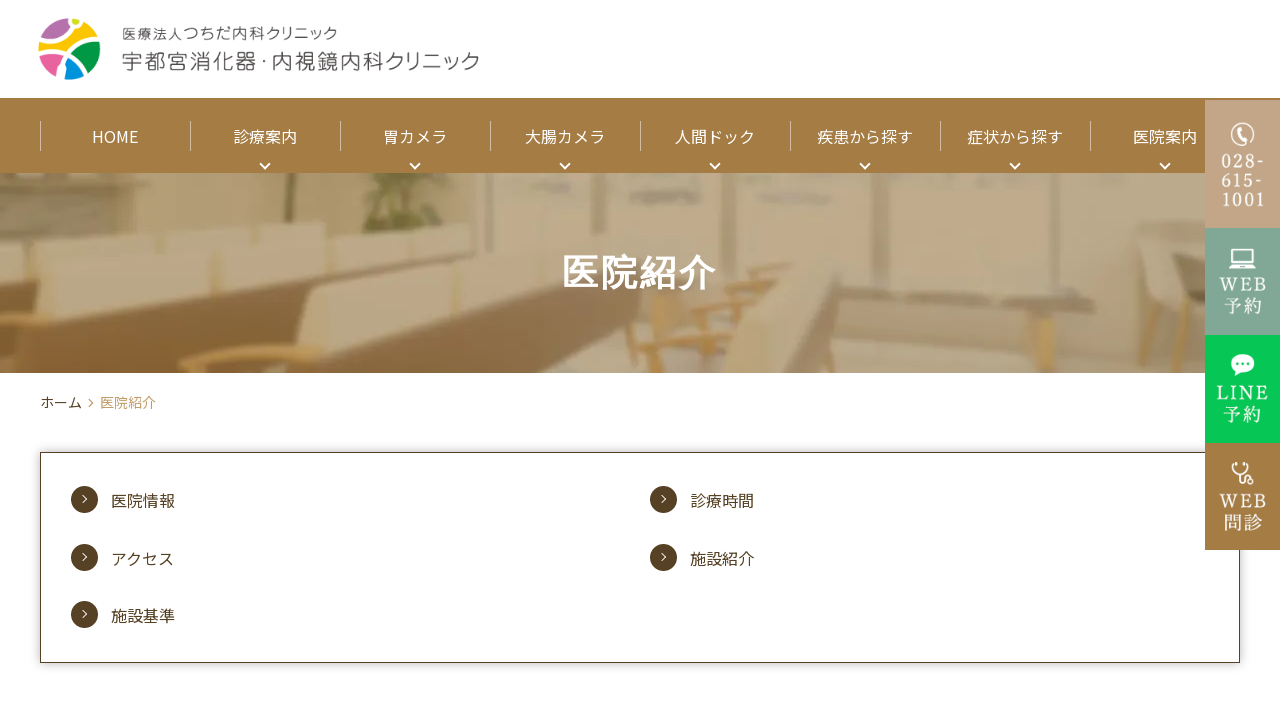

--- FILE ---
content_type: text/html; charset=UTF-8
request_url: https://www.tsuchida-naika.clinic/clinic/
body_size: 12833
content:
<!DOCTYPE html>
<html dir="ltr" lang="ja"
	prefix="og: https://ogp.me/ns#" >
<head>
<!-- Google Tag Manager -->
<script>(function(w,d,s,l,i){w[l]=w[l]||[];w[l].push({'gtm.start':
new Date().getTime(),event:'gtm.js'});var f=d.getElementsByTagName(s)[0],
j=d.createElement(s),dl=l!='dataLayer'?'&l='+l:'';j.async=true;j.src=
'https://www.googletagmanager.com/gtm.js?id='+i+dl;f.parentNode.insertBefore(j,f);
})(window,document,'script','dataLayer','GTM-M469MLGG');</script>
<!-- End Google Tag Manager -->

<!-- Google tag (gtag.js) -->
<script async src="https://www.googletagmanager.com/gtag/js?id=G-DW9F9XR9L5"></script>
<script>
  window.dataLayer = window.dataLayer || [];
  function gtag(){dataLayer.push(arguments);}
  gtag('js', new Date());

  gtag('config', 'G-DW9F9XR9L5');
</script>




<!-- Google Tag Manager --><script>(function(w,d,s,l,i){w[l]=w[l]||[];w[l].push({'gtm.start':new Date().getTime(),event:'gtm.js'});var f=d.getElementsByTagName(s)[0],j=d.createElement(s),dl=l!='dataLayer'?'&l='+l:'';j.async=true;j.src='https://www.googletagmanager.com/gtm.js?id='+i+dl;f.parentNode.insertBefore(j,f);})(window,document,'script','dataLayer','GTM-NQ26B7H9');</script><!-- End Google Tag Manager -->

<!-- Google Tag Manager -->
<script>(function(w,d,s,l,i){w[l]=w[l]||[];w[l].push({'gtm.start':
new Date().getTime(),event:'gtm.js'});var f=d.getElementsByTagName(s)[0],
j=d.createElement(s),dl=l!='dataLayer'?'&l='+l:'';j.async=true;j.src=
'https://www.googletagmanager.com/gtm.js?id='+i+dl;f.parentNode.insertBefore(j,f);
})(window,document,'script','dataLayer','GTM-ML659BT3');</script>
<!-- End Google Tag Manager -->
<!-- Google Tag Manager -->
<script>(function(w,d,s,l,i){w[l]=w[l]||[];w[l].push({'gtm.start':
new Date().getTime(),event:'gtm.js'});var f=d.getElementsByTagName(s)[0],
j=d.createElement(s),dl=l!='dataLayer'?'&l='+l:'';j.async=true;j.src=
'https://www.googletagmanager.com/gtm.js?id='+i+dl;f.parentNode.insertBefore(j,f);
})(window,document,'script','dataLayer','GTM-TC3PXS9P');</script>
<!-- End Google Tag Manager -->


<meta name="viewport" content="width=device-width" />
<!--meta name="viewport" content="width=device-width,minimum-scale=1.0,maximum-scale=2.0,user-scalable=yes,initial-scale=1.0" /-->
<meta http-equiv="Content-Type" content="text/html; charset=UTF-8" />

	<style>img:is([sizes="auto" i], [sizes^="auto," i]) { contain-intrinsic-size: 3000px 1500px }</style>
	
		<!-- All in One SEO 4.4.4 - aioseo.com -->
		<title>宇都宮近くの宇都宮消化器・内視鏡内科クリニック｜医院紹介（診療時間・アクセス）</title>
		<meta name="description" content="宇都宮市・鹿沼市・壬生町で土曜日・日曜日も診療している内科・消化器内科・肛門科をお探しなら宇都宮消化器・内視鏡内科クリニックへ。宇都宮・鶴田・南宇都宮・江曽島からもアクセス良好です。駐車場完備しています。女性医師による内視鏡検査（大腸カメラ検査）にも対応していますので、女性の方も安心してご相談ください。" />
		<meta name="robots" content="max-snippet:-1, max-image-preview:large, max-video-preview:-1" />
		<link rel="canonical" href="https://www.tsuchida-naika.clinic/clinic/" />
		<meta name="generator" content="All in One SEO (AIOSEO) 4.4.4" />
		<meta property="og:locale" content="ja_JP" />
		<meta property="og:site_name" content="宇都宮消化器・内視鏡内科クリニック |" />
		<meta property="og:type" content="article" />
		<meta property="og:title" content="宇都宮近くの宇都宮消化器・内視鏡内科クリニック｜医院紹介（診療時間・アクセス）" />
		<meta property="og:description" content="宇都宮市・鹿沼市・壬生町で土曜日・日曜日も診療している内科・消化器内科・肛門科をお探しなら宇都宮消化器・内視鏡内科クリニックへ。宇都宮・鶴田・南宇都宮・江曽島からもアクセス良好です。駐車場完備しています。女性医師による内視鏡検査（大腸カメラ検査）にも対応していますので、女性の方も安心してご相談ください。" />
		<meta property="og:url" content="https://www.tsuchida-naika.clinic/clinic/" />
		<meta property="article:published_time" content="2023-08-21T06:07:40+00:00" />
		<meta property="article:modified_time" content="2025-05-02T12:54:38+00:00" />
		<meta name="twitter:card" content="summary_large_image" />
		<meta name="twitter:title" content="宇都宮近くの宇都宮消化器・内視鏡内科クリニック｜医院紹介（診療時間・アクセス）" />
		<meta name="twitter:description" content="宇都宮市・鹿沼市・壬生町で土曜日・日曜日も診療している内科・消化器内科・肛門科をお探しなら宇都宮消化器・内視鏡内科クリニックへ。宇都宮・鶴田・南宇都宮・江曽島からもアクセス良好です。駐車場完備しています。女性医師による内視鏡検査（大腸カメラ検査）にも対応していますので、女性の方も安心してご相談ください。" />
		<script type="application/ld+json" class="aioseo-schema">
			{"@context":"https:\/\/schema.org","@graph":[{"@type":"BreadcrumbList","@id":"https:\/\/www.tsuchida-naika.clinic\/clinic\/#breadcrumblist","itemListElement":[{"@type":"ListItem","@id":"https:\/\/www.tsuchida-naika.clinic\/#listItem","position":1,"item":{"@type":"WebPage","@id":"https:\/\/www.tsuchida-naika.clinic\/","name":"\u30db\u30fc\u30e0","description":"\u5b87\u90fd\u5bae\u5e02\u306e\u6d88\u5316\u5668\u5185\u79d1\u30fb\u5185\u8996\u93e1\u5185\u79d1\u30fb\u809d\u81d3\u5185\u79d1\u306e\u5b87\u90fd\u5bae\u6d88\u5316\u5668\u30fb\u5185\u8996\u93e1\u5185\u79d1\u30af\u30ea\u30cb\u30c3\u30af\u306e\u30db\u30fc\u30e0\u30da\u30fc\u30b8\u3067\u3059\u3002\u571f\u66dc\u65e5\u30fb\u65e5\u66dc\u65e5\u306e\u80c3\u30ab\u30e1\u30e9\u30fb\u5927\u8178\u30ab\u30e1\u30e9\u3001\u5973\u6027\u533b\u5e2b\u306b\u3088\u308b\u5185\u8996\u93e1\u691c\u67fb\u3001\u30a8\u30b3\u30fc\u691c\u67fb\u3082\u5bfe\u5fdc\u3057\u3066\u3044\u307e\u3059\u3002\u809d\u6a5f\u80fd\u7570\u5e38\u3092\u6307\u6458\u3055\u308c\u305f\u65b9\u3082\u3054\u76f8\u8ac7\u304f\u3060\u3055\u3044\u3002\u5b87\u90fd\u5bae\u30fb\u9db4\u7530\u30fb\u6c5f\u66fd\u5cf6\u30fb\u9e7f\u6cbc\u5e02\u304b\u3089\u3082\u30a2\u30af\u30bb\u30b9\u826f\u597d\u3067\u3059\u3002\u99d0\u8eca\u5834\u5b8c\u5099\u3057\u3066\u3044\u307e\u3059\u3002","url":"https:\/\/www.tsuchida-naika.clinic\/"},"nextItem":"https:\/\/www.tsuchida-naika.clinic\/clinic\/#listItem"},{"@type":"ListItem","@id":"https:\/\/www.tsuchida-naika.clinic\/clinic\/#listItem","position":2,"item":{"@type":"WebPage","@id":"https:\/\/www.tsuchida-naika.clinic\/clinic\/","name":"\u533b\u9662\u7d39\u4ecb","description":"\u5b87\u90fd\u5bae\u5e02\u30fb\u9e7f\u6cbc\u5e02\u30fb\u58ec\u751f\u753a\u3067\u571f\u66dc\u65e5\u30fb\u65e5\u66dc\u65e5\u3082\u8a3a\u7642\u3057\u3066\u3044\u308b\u5185\u79d1\u30fb\u6d88\u5316\u5668\u5185\u79d1\u30fb\u809b\u9580\u79d1\u3092\u304a\u63a2\u3057\u306a\u3089\u5b87\u90fd\u5bae\u6d88\u5316\u5668\u30fb\u5185\u8996\u93e1\u5185\u79d1\u30af\u30ea\u30cb\u30c3\u30af\u3078\u3002\u5b87\u90fd\u5bae\u30fb\u9db4\u7530\u30fb\u5357\u5b87\u90fd\u5bae\u30fb\u6c5f\u66fd\u5cf6\u304b\u3089\u3082\u30a2\u30af\u30bb\u30b9\u826f\u597d\u3067\u3059\u3002\u99d0\u8eca\u5834\u5b8c\u5099\u3057\u3066\u3044\u307e\u3059\u3002\u5973\u6027\u533b\u5e2b\u306b\u3088\u308b\u5185\u8996\u93e1\u691c\u67fb\uff08\u5927\u8178\u30ab\u30e1\u30e9\u691c\u67fb\uff09\u306b\u3082\u5bfe\u5fdc\u3057\u3066\u3044\u307e\u3059\u306e\u3067\u3001\u5973\u6027\u306e\u65b9\u3082\u5b89\u5fc3\u3057\u3066\u3054\u76f8\u8ac7\u304f\u3060\u3055\u3044\u3002","url":"https:\/\/www.tsuchida-naika.clinic\/clinic\/"},"previousItem":"https:\/\/www.tsuchida-naika.clinic\/#listItem"}]},{"@type":"Organization","@id":"https:\/\/www.tsuchida-naika.clinic\/#organization","name":"\u3064\u3061\u3060\u5185\u79d1\u30af\u30ea\u30cb\u30c3\u30af","url":"https:\/\/www.tsuchida-naika.clinic\/"},{"@type":"WebPage","@id":"https:\/\/www.tsuchida-naika.clinic\/clinic\/#webpage","url":"https:\/\/www.tsuchida-naika.clinic\/clinic\/","name":"\u5b87\u90fd\u5bae\u8fd1\u304f\u306e\u5b87\u90fd\u5bae\u6d88\u5316\u5668\u30fb\u5185\u8996\u93e1\u5185\u79d1\u30af\u30ea\u30cb\u30c3\u30af\uff5c\u533b\u9662\u7d39\u4ecb\uff08\u8a3a\u7642\u6642\u9593\u30fb\u30a2\u30af\u30bb\u30b9\uff09","description":"\u5b87\u90fd\u5bae\u5e02\u30fb\u9e7f\u6cbc\u5e02\u30fb\u58ec\u751f\u753a\u3067\u571f\u66dc\u65e5\u30fb\u65e5\u66dc\u65e5\u3082\u8a3a\u7642\u3057\u3066\u3044\u308b\u5185\u79d1\u30fb\u6d88\u5316\u5668\u5185\u79d1\u30fb\u809b\u9580\u79d1\u3092\u304a\u63a2\u3057\u306a\u3089\u5b87\u90fd\u5bae\u6d88\u5316\u5668\u30fb\u5185\u8996\u93e1\u5185\u79d1\u30af\u30ea\u30cb\u30c3\u30af\u3078\u3002\u5b87\u90fd\u5bae\u30fb\u9db4\u7530\u30fb\u5357\u5b87\u90fd\u5bae\u30fb\u6c5f\u66fd\u5cf6\u304b\u3089\u3082\u30a2\u30af\u30bb\u30b9\u826f\u597d\u3067\u3059\u3002\u99d0\u8eca\u5834\u5b8c\u5099\u3057\u3066\u3044\u307e\u3059\u3002\u5973\u6027\u533b\u5e2b\u306b\u3088\u308b\u5185\u8996\u93e1\u691c\u67fb\uff08\u5927\u8178\u30ab\u30e1\u30e9\u691c\u67fb\uff09\u306b\u3082\u5bfe\u5fdc\u3057\u3066\u3044\u307e\u3059\u306e\u3067\u3001\u5973\u6027\u306e\u65b9\u3082\u5b89\u5fc3\u3057\u3066\u3054\u76f8\u8ac7\u304f\u3060\u3055\u3044\u3002","inLanguage":"ja","isPartOf":{"@id":"https:\/\/www.tsuchida-naika.clinic\/#website"},"breadcrumb":{"@id":"https:\/\/www.tsuchida-naika.clinic\/clinic\/#breadcrumblist"},"datePublished":"2023-08-21T06:07:40+09:00","dateModified":"2025-05-02T12:54:38+09:00"},{"@type":"WebSite","@id":"https:\/\/www.tsuchida-naika.clinic\/#website","url":"https:\/\/www.tsuchida-naika.clinic\/","name":"\u3064\u3061\u3060\u5185\u79d1\u30af\u30ea\u30cb\u30c3\u30af","inLanguage":"ja","publisher":{"@id":"https:\/\/www.tsuchida-naika.clinic\/#organization"}}]}
		</script>
		<!-- All in One SEO -->

<link rel="alternate" type="application/rss+xml" title="宇都宮消化器・内視鏡内科クリニック &raquo; フィード" href="https://www.tsuchida-naika.clinic/feed/" />
<link rel="alternate" type="application/rss+xml" title="宇都宮消化器・内視鏡内科クリニック &raquo; コメントフィード" href="https://www.tsuchida-naika.clinic/comments/feed/" />
<link rel='preload' as='style' onload="this.onload=null;this.rel='stylesheet'" 
id='contact-form-7' href='https://www.tsuchida-naika.clinic/wp-content/plugins/contact-form-7/includes/css/styles.css' type='text/css' media='all' />
<link rel='preload' as='style' onload="this.onload=null;this.rel='stylesheet'" 
id='venderstyle' href='https://www.tsuchida-naika.clinic/wp-content/themes/original_theme/assets/vender/css/vender.css' type='text/css' media='all' />
<link rel='stylesheet' id='base-css' href='https://www.tsuchida-naika.clinic/wp-content/themes/original_theme/assets/css/base.css' media='all' />
<link rel='preload' as='style' onload="this.onload=null;this.rel='stylesheet'" 
id='bond' href='https://www.tsuchida-naika.clinic/wp-content/themes/original_theme/assets/css/bond.css' type='text/css' media='all' />
<link rel='preload' as='style' onload="this.onload=null;this.rel='stylesheet'" 
id='themestyle' href='https://www.tsuchida-naika.clinic/wp-content/themes/original_theme/style.css' type='text/css' media='all' />
<script defer src="https://www.tsuchida-naika.clinic/wp-includes/js/jquery/jquery.min.js" id="jquery-core-js"></script>
<script defer src="https://www.tsuchida-naika.clinic/wp-includes/js/jquery/jquery-migrate.min.js" id="jquery-migrate-js"></script>
<script defer src="https://www.tsuchida-naika.clinic/wp-content/themes/original_theme/assets/vender/js/vender.js" id="venderscript-js"></script>
<script defer src="https://www.tsuchida-naika.clinic/wp-content/themes/original_theme/assets/js/script.js" id="originalscript-js"></script>
<script defer src="https://www.tsuchida-naika.clinic/wp-content/themes/original_theme/assets/js/theme.js" id="themescript-js"></script>
<link rel="https://api.w.org/" href="https://www.tsuchida-naika.clinic/wp-json/" /><link rel="alternate" title="JSON" type="application/json" href="https://www.tsuchida-naika.clinic/wp-json/wp/v2/pages/18" /><link rel="alternate" title="oEmbed (JSON)" type="application/json+oembed" href="https://www.tsuchida-naika.clinic/wp-json/oembed/1.0/embed?url=https%3A%2F%2Fwww.tsuchida-naika.clinic%2Fclinic%2F" />
<link rel="alternate" title="oEmbed (XML)" type="text/xml+oembed" href="https://www.tsuchida-naika.clinic/wp-json/oembed/1.0/embed?url=https%3A%2F%2Fwww.tsuchida-naika.clinic%2Fclinic%2F&#038;format=xml" />
<link rel="icon" href="https://www.tsuchida-naika.clinic/wp-content/uploads/2024/11/cropped-f805d698e6d23db445b055ce83af4a55-32x32.jpg" sizes="32x32" />
<link rel="icon" href="https://www.tsuchida-naika.clinic/wp-content/uploads/2024/11/cropped-f805d698e6d23db445b055ce83af4a55-192x192.jpg" sizes="192x192" />
<link rel="apple-touch-icon" href="https://www.tsuchida-naika.clinic/wp-content/uploads/2024/11/cropped-f805d698e6d23db445b055ce83af4a55-180x180.jpg" />
<meta name="msapplication-TileImage" content="https://www.tsuchida-naika.clinic/wp-content/uploads/2024/11/cropped-f805d698e6d23db445b055ce83af4a55-270x270.jpg" />



<svg display="none"><defs>
<symbol id="label" viewBox="0 0 14 14"><path d="m14,7l-3.286,4.647c-.169.233-.369.425-.603.574s-.493.224-.778.224H1.167c-.324,0-.6-.113-.826-.34-.227-.227-.34-.502-.34-.826V2.722c0-.324.113-.6.34-.826.227-.227.502-.34.826-.34h8.167c.285,0,.544.075.778.224s.434.34.603.574l3.286,4.647Z"/></symbol>
<symbol id="event_note" viewBox="0 0 14 14"><path d="m3.501,8.05v-1.05h7v1.05H3.501Zm0,3.15v-1.05h4.883v1.05H3.501Zm-1.75,2.8c-.28,0-.525-.105-.735-.315s-.315-.455-.315-.735V2.1c0-.28.105-.525.315-.735s.455-.315.735-.315h1.138V0h1.138v1.05h5.95V0h1.138v1.05h1.138c.28,0,.525.105.735.315s.315.455.315.735v10.85c0,.28-.105.525-.315.735s-.455.315-.735.315H1.751Zm0-1.05h10.5v-7.525H1.751v7.525Z"/></symbol>
<symbol id="chevron_left" viewBox="0 0 8 14"><path d="m1.054,7L6.054,2l.892.892L2.838,7l4.108,4.108-.892.892L1.054,7Z"/></symbol>
<symbol id="chevron_right" viewBox="0 0 8 14"><path d="m1.946,12l-.892-.892,4.108-4.108L1.054,2.892l.892-.892,5,5L1.946,12Z"/></symbol>
</defs></svg>
<link rel="preconnect" href="https://fonts.googleapis.com">
<link rel="preconnect" href="https://fonts.gstatic.com" crossorigin>
<link href="https://fonts.googleapis.com/css2?family=Noto+Sans+JP:wght@300;400;500;600&display=swap" rel="stylesheet">
</head>
<div id="pagetop"></div>
<body class="page-template-default page page-id-18 page-parent page-name-clinic" >

<!-- Google Tag Manager (noscript) -->
<noscript><iframe src="https://www.googletagmanager.com/ns.html?id=GTM-M469MLGG"
height="0" width="0" style="display:none;visibility:hidden"></iframe></noscript>
<!-- End Google Tag Manager (noscript) -->

<!-- Google Tag Manager (noscript) --><noscript><iframe src="https://www.googletagmanager.com/ns.html?id=GTM-NQ26B7H9"height="0" width="0" style="display:none;visibility:hidden"></iframe></noscript><!-- End Google Tag Manager (noscript) -->


<!-- Google Tag Manager (noscript) -->
<noscript><iframe src="https://www.googletagmanager.com/ns.html?id=GTM-ML659BT3"
height="0" width="0" style="display:none;visibility:hidden"></iframe></noscript>
<!-- End Google Tag Manager (noscript) -->

<!-- Google Tag Manager (noscript) -->
<noscript><iframe src="https://www.googletagmanager.com/ns.html?id=GTM-TC3PXS9P"
height="0" width="0" style="display:none;visibility:hidden"></iframe></noscript>
<!-- End Google Tag Manager (noscript) -->

<header id="header" class="header sp_horizon">
  <div class="container header_inner">
    
    <div class="header_logo"><a href="https://www.tsuchida-naika.clinic/"><img src="https://www.tsuchida-naika.clinic/wp-content/webp-express/webp-images/themes/original_theme/assets/img/common/logo.png.webp" alt="つちだ内科クリニック"></a></div>

    <ul id="sp_nav" class="sp sp_nav">
    <li>
      <a href="tel:0286151001"><img src="https://www.tsuchida-naika.clinic/wp-content/webp-express/webp-images/themes/original_theme/assets/img/common/sp_nav01.png.webp" alt="電話" width="100" height="100"></a>
    </li>
      <li id="toggle" class="sp_toggle">
        <span class="sp_nav_icon">
          <img src="https://www.tsuchida-naika.clinic/wp-content/webp-express/webp-images/themes/original_theme/assets/img/common/sp_nav02.png.webp" alt="メニュー" width="100" height="100">
        </span>
      </li>
    </ul>

  </div>
</header>

<nav id="global_nav" class="global_nav">
  <div class="sp_toggle_close sp_toggle_close_top">
    <span class="icon"><svg xmlns="http://www.w3.org/2000/svg" height="48" viewBox="0 -960 960 960" width="4"><path d="m249-207-42-42 231-231-231-231 42-42 231 231 231-231 42 42-231 231 231 231-42 42-231-231-231 231Z"/></svg></span>
  </div>
  <ul id="menu-header_menu" class="menu header_menu container">
    <li class="menu-item"><a href="https://www.tsuchida-naika.clinic"><span>HOME</span></a></li>
       <li class="menu-item"><a><span class="sec_span">診療案内</span></a>
      <ul class="sub-menu">
        <li><a href="https://www.tsuchida-naika.clinic/gastroenterology/">消化器専門外来</a></li>
        <li><a href="https://www.tsuchida-naika.clinic/liver/">肝臓専門外来</a></li>
        <li><a href="https://www.tsuchida-naika.clinic/internal_medicine/">一般内科</a></li>
        <li><a href="https://www.tsuchida-naika.clinic/medical_examination/">健康診断</a></li>
		  <li><a href="https://www.tsuchida-naika.clinic/dock/">当院の人間ドックについて</a></li>
        <li><a href="https://www.tsuchida-naika.clinic/course/">人間ドックコース</a></li>
		<li><a href="https://www.tsuchida-naika.clinic/cancer-treatment/">自費診療</a></li>
      </ul>
    </li>
   
   <!--
   <li class="menu-item"><a>診療案内</a>
      <div class="sub-menu_wrap">
        <div class="container row">
          <ul class="sub-menu col_3">
            <li class="nav_title"><a>診療科目</a></li>
			<li><a href="https://www.tsuchida-naika.clinic/gastroenterology/">消化器専門外来</a></li>
			  <li><a href="https://www.tsuchida-naika.clinic/liver/">肝臓専門外来</a></li>
            <li><a href="https://www.tsuchida-naika.clinic/internal_medicine/">一般内科</a></li>
     <li><a href="https://www.tsuchida-naika.clinic/anus/">肛門内科</a></li>
          <ul class="sub-menu col_3">
            <li class="nav_title"><a>自費診療</a></li>
			 <li><a href="https://www.tsuchida-naika.clinic/medical_examination/">健康診断</a></li>
			 <li><a href="https://www.tsuchida-naika.clinic/medical_examination/#a03">特定健康診査</a></li>
            <li><a href="https://www.tsuchida-naika.clinic/medical_examination/#a04">宇都宮市個別検診</a></li>
			    <li><a href="https://www.tsuchida-naika.clinic/medical_examination/#a05">法定健康診断（企業健診）</a></li>
            <li><a href="https://www.tsuchida-naika.clinic/medical_examination/cancer_examination/">宇都宮市胃がん検診</a></li>
			   <li><a href="https://www.tsuchida-naika.clinic/medical_examination/colon_examination/">宇都宮市大腸がん検診</a></li>
           
            
			<li><a href="https://www.tsuchida-naika.clinic/course/">人間ドック</a></li>
            <li><a href="https://www.tsuchida-naika.clinic/vaccination/">予防接種</a></li>
          </ul>
          <ul class="sub-menu col_3">
            <li class="nav_title"><a>内視鏡検査</a></li>
            <li><a href="https://www.tsuchida-naika.clinic/gastroenterology/gastroscope/">胃カメラ</a></li>
            <li><a href="https://www.tsuchida-naika.clinic/gastroenterology/colonoscope/">大腸カメラ</a></li>
            <li><a href="https://www.tsuchida-naika.clinic/gastroenterology/colonoscope/meal/">大腸カメラ（検査前日の食事）</a></li>
            <li><a href="https://www.tsuchida-naika.clinic/gastroenterology/polyp/polyp/">大腸ポリープ切除</a></li>
            <li><a href="https://www.tsuchida-naika.clinic/gastroenterology/endoscopy/">土日の内視鏡検査</a></li>
            <li><a href="https://www.tsuchida-naika.clinic/gastroenterology/woman/">女性医師による内視鏡検査</a></li>
          </ul>
        </div>
      </div>
    </li>
	-->
	
	
    <li class="menu-item"><a>胃カメラ</a>
      <div class="sub-menu_wrap">
        <div class="container row">
          <ul class="sub-menu col_3">
            <li class="nav_title"><a>胃カメラ検査</a></li>
			 <li><a href="https://www.tsuchida-naika.clinic/gastroenterology/gastroscope/#a01">胃カメラとは</a></li>
           <li><a href="https://www.tsuchida-naika.clinic/gastroenterology/gastroscope/#a02">胃カメラは苦しい？胃カメラ楽に受ける方法は？</a></li>
           <li><a href="https://www.tsuchida-naika.clinic/gastroenterology/gastroscope/#a03">胃カメラを推奨する症状</a></li>
           <li><a href="https://www.tsuchida-naika.clinic/gastroenterology/gastroscope/#a04">胃カメラで発見できる病気</a></li>
		    <li><a href="https://www.tsuchida-naika.clinic/gastroenterology/gastroscope/#a05">当院の胃カメラ検査の特徴</a></li>
           <li><a href="https://www.tsuchida-naika.clinic/gastroenterology/gastroscope/#a06">胃カメラ検査の流れ</a></li>
           <li><a href="https://www.tsuchida-naika.clinic/gastroenterology/gastroscope/#a07">胃カメラ検査後の注意点</a></li>
           <li><a href="https://www.tsuchida-naika.clinic/gastroenterology/gastroscope/#a08">胃カメラ検査の費用</a></li>
		     <li><a href="https://www.tsuchida-naika.clinic/gastroenterology/gastroscope/#a09">胃カメラ検査でよくある質問</a></li>
          <li><a href="https://www.tsuchida-naika.clinic/gastroscope-manga/">漫画でわかる胃カメラ検査</a></li>
          </ul>
          <ul class="sub-menu col_3">
            <li class="nav_title"><a>土日の胃カメラ検査</a></li>
            <li><a href="https://www.tsuchida-naika.clinic/gastroenterology/endoscopy/#a01">土日の内視鏡検査について</a></li>
            <li><a href="https://www.tsuchida-naika.clinic/gastroenterology/endoscopy/#a02">当院の胃カメラ検査について</a></li>
           <li><a href="https://www.tsuchida-naika.clinic/gastroenterology/endoscopy/#a03">当院の大腸カメラ検査について</a></li>
           <li><a href="https://www.tsuchida-naika.clinic/gastroenterology/endoscopy/#a04">当院の内視鏡カメラ検査の特徴</a></li>
          </ul>
          <ul class="sub-menu col_3">
            <li class="nav_title"><a>女性医師による胃カメラ検査</a></li>
             <li><a href="https://www.tsuchida-naika.clinic/gastroenterology/woman/#a01">なぜ女性にアプローチした内視鏡検査？</a></li>
            <li><a href="https://www.tsuchida-naika.clinic/gastroenterology/woman/#a02">女性医師による内視鏡検査を受けられます</a></li>
             <li><a href="https://www.tsuchida-naika.clinic/gastroenterology/woman/#a03">女性医師の紹介</a></li>
            <li><a href="https://www.tsuchida-naika.clinic/gastroenterology/woman/#a04">当院の胃カメラ検査について</a></li>
			   <li><a href="https://www.tsuchida-naika.clinic/gastroenterology/woman/#a05">当院の大腸カメラ検査について</a></li>
            <li><a href="https://www.tsuchida-naika.clinic/gastroenterology/woman/#a06">安心した検査のための環境づくり</a></li>
          </ul>
        </div>
      </div>
    </li>
    <li class="menu-item"><a>大腸カメラ</a>
      <div class="sub-menu_wrap">
        <div class="container row">
          <ul class="sub-menu col_3">
            <li class="nav_title"><a>大腸カメラ検査</a></li>
             <li><a href="https://www.tsuchida-naika.clinic/gastroenterology/colonoscope/#a01">大腸カメラとは</a></li>
            <li><a href="https://www.tsuchida-naika.clinic/gastroenterology/colonoscope/#a02">大腸カメラは苦しい？大腸カメラを楽に受ける方法は？</a></li>
           <li><a href="https://www.tsuchida-naika.clinic/gastroenterology/colonoscope/#a03">大腸カメラを推奨する症状</a></li>
            <li><a href="https://www.tsuchida-naika.clinic/gastroenterology/colonoscope/#a04">大腸カメラで発見できる病気</a></li>
			<li><a href="https://www.tsuchida-naika.clinic/gastroenterology/colonoscope/#a05">当院の大腸カメラ検査の特徴</a></li>
            <li><a href="https://www.tsuchida-naika.clinic/gastroenterology/colonoscope/#a06">大腸カメラ検査の流れ</a></li>
			<li><a href="https://www.tsuchida-naika.clinic/gastroenterology/colonoscope/#a07">大腸カメラ検査後の注意点</a></li>
            <li><a href="https://www.tsuchida-naika.clinic/gastroenterology/colonoscope/#a08">大腸カメラ検査の費用</a></li>
			<li><a href="https://www.tsuchida-naika.clinic/gastroenterology/colonoscope/#a09">大腸カメラ検査でよくある質問</a></li>
          <li><a href="https://www.tsuchida-naika.clinic/colon_manga/">漫画でわかる大腸カメラ</a></li>
          </ul>
          <ul class="sub-menu col_3">
            <li class="nav_title"><a>大腸カメラ検査前日の食事</a></li>
            <li><a href="https://www.tsuchida-naika.clinic/gastroenterology/colonoscope/meal/#a01">大腸ポリープ検査前日の食事について</a></li>
            <li><a href="https://www.tsuchida-naika.clinic/gastroenterology/colonoscope/meal/#a02">検査3日前</a></li>
           <li><a href="https://www.tsuchida-naika.clinic/gastroenterology/colonoscope/meal/#a03">検査前日</a></li>
           <li><a href="https://www.tsuchida-naika.clinic/gastroenterology/colonoscope/meal/#a04">検査当日</a></li>
          </ul>
          <ul class="sub-menu col_3">
            <li class="nav_title"><a>大腸ポリープ切除</a></li>
             <li><a href="https://www.tsuchida-naika.clinic/gastroenterology/polyp/polyp/#a01">大腸ポリープとは</a></li>
             <li><a href="https://www.tsuchida-naika.clinic/gastroenterology/polyp/polyp/#a02">大腸ポリープなぜ切除するのか？</a></li>
           <li><a href="https://www.tsuchida-naika.clinic/gastroenterology/polyp/polyp/#a03">大腸ポリープ切除について</a></li>
           <li><a href="https://www.tsuchida-naika.clinic/gastroenterology/polyp/polyp/#a04">大腸ポリープ切除後の過ごし方</a></li>
		    <li><a href="https://www.tsuchida-naika.clinic/gastroenterology/polyp/polyp/#a05">大腸ポリープ切除の費用</a></li>
          </ul>
          <ul class="sub-menu col_3">
            <li class="nav_title"><a>土日の大腸カメラ検査</a></li>
             <li><a href="https://www.tsuchida-naika.clinic/gastroenterology/endoscopy/#a01">土日の内視鏡検査について</a></li>
            <li><a href="https://www.tsuchida-naika.clinic/gastroenterology/endoscopy/#a02">当院の胃カメラ検査について</a></li>
           <li><a href="https://www.tsuchida-naika.clinic/gastroenterology/endoscopy/#a03">当院の大腸カメラ検査について</a></li>
           <li><a href="https://www.tsuchida-naika.clinic/gastroenterology/endoscopy/#a04">当院の内視鏡カメラ検査の特徴</a></li>
          </ul>
          <ul class="sub-menu col_3">
            <li class="nav_title"><a>女性医師による大腸カメラ検査</a></li>
          <li><a href="https://www.tsuchida-naika.clinic/gastroenterology/woman/#a01">なぜ女性にアプローチした内視鏡検査？</a></li>
            <li><a href="https://www.tsuchida-naika.clinic/gastroenterology/woman/#a02">女性医師による内視鏡検査を受けられます</a></li>
             <li><a href="https://www.tsuchida-naika.clinic/gastroenterology/woman/#a03">女性医師の紹介</a></li>
            <li><a href="https://www.tsuchida-naika.clinic/gastroenterology/woman/#a04">当院の胃カメラ検査について</a></li>
			   <li><a href="https://www.tsuchida-naika.clinic/gastroenterology/woman/#a05">当院の大腸カメラ検査について</a></li>
            <li><a href="https://www.tsuchida-naika.clinic/gastroenterology/woman/#a06">安心した検査のための環境づくり</a></li>
          </ul>
        </div>
      </div>
    </li>
	 <!--<li class="menu-item"><a href="https://www.tsuchida-naika.clinic/course/"><span>人間ドック</span></a></li>-->
	 <li class="menu-item"><a><span class="sec_span">人間ドック</span></a>
      <ul class="sub-menu">
        <li><a href="https://www.tsuchida-naika.clinic/dock/">当院の人間ドックについて</a></li>
        <li><a href="https://www.tsuchida-naika.clinic/course/">人間ドックコース</a></li>
      </ul>
    </li>
    <li class="menu-item"><a>疾患から探す</a>
      <div class="sub-menu_wrap">
        <div class="container row">
          <ul class="sub-menu col_4">
            <li class="nav_title"><a>食道の疾患</a></li>
            <li><a href="https://www.tsuchida-naika.clinic/gastroenterology/reflux_esophagitis/">逆流性食道炎</a></li>
            <li><a href="https://www.tsuchida-naika.clinic/gastroenterology/achalasia/">食道アカラシア</a></li>
            <li><a href="https://www.tsuchida-naika.clinic/gastroenterology/hiatal_hernia/">食道裂孔ヘルニア</a></li>
            <li><a href="https://www.tsuchida-naika.clinic/gastroenterology/bullet/">バレット食道</a></li>
            <li><a href="https://www.tsuchida-naika.clinic/gastroenterology/esophageal_varices/">食道静脈瘤</a></li>
          </ul>
          <ul class="sub-menu col_4">
            <li class="nav_title"><a>胃・十二指腸の疾患</a></li>
            <li><a href="https://www.tsuchida-naika.clinic/gastroenterology/gastric_ulcer/">胃潰瘍</a></li>
            <li><a href="https://www.tsuchida-naika.clinic/gastroenterology/duodenal_ulcer/">十二指腸潰瘍</a></li>
            <li><a href="https://www.tsuchida-naika.clinic/gastroenterology/dyspepsia/">機能性ディスペプシア</a></li>
            <li><a href="https://www.tsuchida-naika.clinic/gastroenterology/pylori/">ピロリ菌</a></li>
            <li><a href="https://www.tsuchida-naika.clinic/gastroenterology/anisakis/">アニサキス</a></li>
            <li><a href="https://www.tsuchida-naika.clinic/gastroenterology/acute_gastritis/">急性胃炎</a></li>
            <li><a href="https://www.tsuchida-naika.clinic/gastroenterology/chronic_gastritis/">慢性胃炎</a></li>
            <li><a href="https://www.tsuchida-naika.clinic/gastroenterology/atrophic_gastritis/">萎縮性胃炎</a></li>
            <li><a href="https://www.tsuchida-naika.clinic/gastroenterology/gastroptosis/">胃下垂</a></li>
            <li><a href="https://www.tsuchida-naika.clinic/gastroenterology/stomach_cramp/">胃痙攣</a></li>
            <li><a href="https://www.tsuchida-naika.clinic/gastroenterology/fundic_gland_polyp/">胃底腺ポリープ</a></li>
            <li><a href="https://www.tsuchida-naika.clinic/gastroenterology/gastric_cancer/">胃がん</a></li>
            <li><a href="https://www.tsuchida-naika.clinic/gastroenterology/gastric_cancer/skills/">スキルス胃がん</a></li>
          </ul>
          <ul class="sub-menu col_4">
            <li class="nav_title"><a>大腸（胃腸）の疾患</a></li>
            <li><a href="https://www.tsuchida-naika.clinic/gastroenterology/infectious_gastroenteritis/">感染性胃腸炎（胃腸風邪）</a></li>
            <li><a href="https://www.tsuchida-naika.clinic/gastroenterology/viral_gastroenteritis/">ウイルス性胃腸炎（嘔吐下痢症）</a></li>
            <li><a href="https://www.tsuchida-naika.clinic/gastroenterology/viral_gastroenteritis/norovirus/">ノロウイルス</a></li>
            <li><a href="https://www.tsuchida-naika.clinic/gastroenterology/polyp/">大腸ポリープ</a></li>
            <li><a href="https://www.tsuchida-naika.clinic/gastroenterology/irritable_bowel_syndrome/">過敏性腸症候群</a></li>
            <li><a href="https://www.tsuchida-naika.clinic/gastroenterology/enteropathy/">炎症性腸疾患</a></li>
            <li><a href="https://www.tsuchida-naika.clinic/gastroenterology/diverticulitis/">憩室炎</a></li>
            <li><a href="https://www.tsuchida-naika.clinic/gastroenterology/diverticulitis/">虫垂炎</a></li>
            <li><a href="https://www.tsuchida-naika.clinic/gastroenterology/colorectal_cancer/">大腸がん</a></li>
          </ul>
		  <ul class="sub-menu col_4">
            <li class="nav_title"><a>肝臓の疾患</a></li>
            <li><a href="https://www.tsuchida-naika.clinic/gastroenterology/nash/">NASH（非アルコール性脂肪性肝炎）</a></li>		  
		  </ul>
        </div>
      </div>
    </li>
    <li class="menu-item"><a>症状から探す</a>
      <div class="sub-menu_wrap">
        <div class="container row">
          <ul class="sub-menu col_2">
            <li class="nav_title"><a>消化器（おなかとおしり）の症状</a></li>
            <li><a href="https://www.tsuchida-naika.clinic/gastroenterology/acid/">呑酸（酸っぱいものが上がってくる）</a></li>
            <li><a href="https://www.tsuchida-naika.clinic/gastroenterology/belch/">ゲップがよく出る（ゲップが止まらない）</a></li>
            <li><a href="https://www.tsuchida-naika.clinic/gastroenterology/fart/">おならが臭い（おならが止まらない）</a></li>
            <li><a href="https://www.tsuchida-naika.clinic/gastroenterology/vomiting/">吐き気・嘔吐（寝不足と吐き気）</a></li>
            <li><a href="https://www.tsuchida-naika.clinic/gastroenterology/bloating/">下腹がぽっこりする（腹部膨満感）</a></li>
            <li><a href="https://www.tsuchida-naika.clinic/gastroenterology/stomach_ache/">腹痛</a></li>
            <li><a href="https://www.tsuchida-naika.clinic/gastroenterology/stool_color/">便の色が気になる</a></li>
            <li><a href="https://www.tsuchida-naika.clinic/gastroenterology/bloody_stool/">血便</a></li>
			  <li><a href="https://www.tsuchida-naika.clinic/gastroenterology/constipation/">便秘</a></li>
            <li><a href="https://www.tsuchida-naika.clinic/gastroenterology/diarrhea/">下痢（水下痢）が続く</a></li>
            <li><a href="https://www.tsuchida-naika.clinic/gastroenterology/stomachache/">胃痛（心窩部痛）</a></li>
            <li><a href="https://www.tsuchida-naika.clinic/gastroenterology/stomach_leaning/">胃もたれ（胃がムカムカする）</a></li>
            <li><a href="https://www.tsuchida-naika.clinic/medical_examination/flight_diving/">大腸がん検査でひっかかった（便潜血陽性を指摘された）</a></li>
            <li><a href="https://www.tsuchida-naika.clinic/gastroenterology/gurgling/">お腹がぐるぐる・ゴロゴロ・グーっと鳴る</a></li>
          </ul>
          <ul class="sub-menu col_2">
            <li class="nav_title"><a>その他</a></li>
            <li><a href="https://www.tsuchida-naika.clinic/liver/anomaly/">肝機能異常を指摘された</a></li>
            <li><a href="https://www.tsuchida-naika.clinic/gastroenterology/domperidone/">ドンペリン（ナウゼリン）の効果</a></li>
          </ul>
        </div>
      </div>
    </li>
    <li class="menu-item"><a><span class="sec_span">医院案内</span></a>
      <ul class="sub-menu">
        <li><a href="https://www.tsuchida-naika.clinic/clinic/doctor/">医師紹介</a></li>
        <li><a href="https://www.tsuchida-naika.clinic/clinic/#a01">医院情報</a></li>
        <li><a href="https://www.tsuchida-naika.clinic/clinic/#a02">診療時間</a></li>
        <li><a href="https://www.tsuchida-naika.clinic/clinic/#a03_1">アクセス（鹿沼I.C方面）</a></li>
        <li><a href="https://www.tsuchida-naika.clinic/clinic/#a03_2">アクセス（宇都宮駅方面）</a></li>

        <li><a href="https://www.tsuchida-naika.clinic/clinic/#a04">施設紹介</a></li>
		  <li><a href="https://www.tsuchida-naika.clinic/clinic/#a05">施設基準</a></li>
      
        <li><a href="https://u-clinicvil.com/" target="_blank">宇都宮クリニックビレッジ</a></li>
      </ul>
    </li>
  </ul>
  <div class="sp_toggle_close sp_toggle_close_bottom">
    CLOSE<span class="icon"><svg xmlns="http://www.w3.org/2000/svg" height="48" viewBox="0 -960 960 960" width="4"><path d="m249-207-42-42 231-231-231-231 42-42 231 231 231-231 42 42-231 231 231 231-42 42-231-231-231 231Z"/></svg></span>
  </div>
</nav>

<div id="side_bnr" class="side_bnr">
	<ul class="side_bnr_block">
		<li class="pc">
      <a href="tel:0286151001">
        <img src="https://www.tsuchida-naika.clinic/wp-content/webp-express/webp-images/themes/original_theme/assets/img/common/side01.png.webp" alt="028-615-1001" class="pc" decoding="async" width="100" height="173">
      </a>
		</li>
		<li class="sb_web">
      <a href="https://qr.digikar-smart.jp/8ae9614c-f32f-4404-bf1e-26715fd4922d/reserve" target="_blank">
        <img src="https://www.tsuchida-naika.clinic/wp-content/webp-express/webp-images/themes/original_theme/assets/img/common/side02.png.webp" alt="WEB予約" class="pc" decoding="async" width="100" height="173">
        <img src="https://www.tsuchida-naika.clinic/wp-content/webp-express/webp-images/themes/original_theme/assets/img/common/sp_side02.png.webp" alt="WEB予約" class="sp" decoding="async" width="220" height="110">
      </a>
		</li>
		<li class="sb_line">
      <a href="https://line.me/R/ti/p/@779lshbb" target="_blank" rel="noopener">
        <img src="https://www.tsuchida-naika.clinic/wp-content/webp-express/webp-images/themes/original_theme/assets/img/common/side03.png.webp" alt="LINE予約" class="pc" decoding="async" width="100" height="173">
        <img src="https://www.tsuchida-naika.clinic/wp-content/webp-express/webp-images/themes/original_theme/assets/img/common/sp_side03.png.webp" alt="LINE予約" class="sp" decoding="async" width="220" height="110">
      </a>
		</li>
		
		
		<li class="sb_inq">
      <a href="https://qr.digikar-smart.jp/8ae9614c-f32f-4404-bf1e-26715fd4922d/inquiry?inquiryWithSignup=true" target="_blank" rel="noopener">
        <img src="https://www.tsuchida-naika.clinic/wp-content/webp-express/webp-images/themes/original_theme/assets/img/common/side04.png.webp" alt="WEB問診" class="pc" decoding="async" width="100" height="173">
        <img src="https://www.tsuchida-naika.clinic/wp-content/webp-express/webp-images/themes/original_theme/assets/img/common/sp_side04.png.webp" alt="WEB問診" class="sp" decoding="async" width="220" height="110">
      </a>
		</li>
	</ul>
</div>

<div id="totop" class="totop">
	<div class="totop_inner"><svg xmlns="http://www.w3.org/2000/svg" viewBox="0 0 24.1 14.2"><path d="m24.1,12.05l-2.15,2.15L12.05,4.3,2.15,14.2l-2.15-2.15L12.05,0l12.05,12.05Z"/></svg></div>	
</div>
<div id="page_title_wrap" class="page_title_wrap">
<div class="container">
<h1 class="page_title">医院紹介</h1>
</div>
</div>
<nav id="breadcrumb" class="breadcrumb">
<div class="container">
<ol>
<li><a href="https://www.tsuchida-naika.clinic">ホーム</a>&nbsp;<svg class="svg-icons"><use class="chevron_right" xlink:href="#chevron_right"></use></svg>&nbsp;</li>
<li class="current">医院紹介</span></li>
</ol>
</div>
</nav>

<div id="wrap" class="wrap">
<div id="contents" class="contents">
  <main id="main" class="mce-content-body main_body">
  <ul class="link_anchor link_col_2">
  <li><a href="#a01">医院情報</a></li>
  <li><a href="#a02">診療時間</a></li>
  <li><a href="#a03">アクセス</a></li>
  <li><a href="#a04">施設紹介</a></li>
  <li><a href="#a05">施設基準</a></li>
</ul>
<section class="section">
  <div id="a01">
    <h2>医院情報</h2>
    <p>
      <img fetchpriority="high" decoding="async" width="768" height="512"
        class="size-medium wp-image-843 aligncenter"
        src="https://www.tsuchida-naika.clinic/wp-content/webp-express/webp-images/uploads/2023/09/TsuchidaClinic_0395-768x512.jpg.webp"
        alt=""
 srcset="https://www.tsuchida-naika.clinic/wp-content/webp-express/webp-images/uploads/2023/09/TsuchidaClinic_0395-768x512.jpg.webp 768w,  https://www.tsuchida-naika.clinic/wp-content/webp-express/webp-images/uploads/2023/09/TsuchidaClinic_0395-1000x666.jpg.webp 1000w,  https://www.tsuchida-naika.clinic/wp-content/webp-express/webp-images/uploads/2023/09/TsuchidaClinic_0395.jpg.webp 1024w" sizes="(max-width: 768px) 100vw, 768px" />
    </p>
  </div>
  <table class="table_address">
    <tbody>
      <tr>
        <th>所在地</th>
        <td>〒320-0852 栃木県宇都宮市下砥上町691-4 宇都宮クリニックビレッジ</td>
      </tr>
      <tr>
        <th>電話</th>
        <td><a href="tel:0286151001">028-615-1001</a></td>
      </tr>
      <tr>
        <th>FAX</th>
        <td>028-615-1117</td>
      </tr>
      <tr>
        <th>最寄駅</th>
        <td>日光線　鶴田駅徒歩13分</td>
      </tr>
    </tbody>
  </table>
</section>
<section class="section section_bg">
  <div id="a02">
    <h2>診療時間</h2>
  </div>
  <div class="js-scrollable">
    <table class="table_timetable">
      <thead>
        <tr>
          <th> </th>
          <th> </th>
          <th>月</th>
          <th>火</th>
          <th>水</th>
          <th>木</th>
          <th>金</th>
          <th>土</th>
          <th>日</th>
        </tr>
      </thead>
      <tbody>
        <tr>
          <th rowspan="2">
            9:00～13:00<br />
            （最終受付12:30）
          </th>
          <td>1診</td>
          <td>理事長</td>
          <td>理事長</td>
          <td>理事長</td>
          <td>-</td>
          <td>理事長</td>
          <td>理事長</td>
          <td>理事長</td>
        </tr>
        <tr>
          <td>2診</td>
          <td><span class="consul2">院長</span></td>
          <td>山浦</td>
          <td><span class="consul2">院長</span></td>
          <td>-</td>
          <td>
            景山<br />
            （心臓外来）
          </td>
          <td>-</td>
          <td>-</td>
        </tr>
        <tr>
          <th rowspan="2">
            16:00～18:30<br />
            （最終受付18:00）
          </th>
          <td>1診</td>
          <td>理事長</td>
          <td>理事長</td>
          <td>理事長</td>
          <td>-</td>
          <td>理事長</td>
          <td>理事長</td>
          <td>-</td>
        </tr>
        <tr>
          <td>2診</td>
          <td>山浦</td>
          <td>山浦</td>
          <td>-</td>
          <td>-</td>
          <td>山浦</td>
          <td>山浦<sup>※</sup></td>
          <td>-</td>
        </tr>
      </tbody>
    </table>
  </div>
  <p class="sec_text">
    休診日：木曜日、日曜日午後、祝日<br />
    ★第1・第3日曜日の午前のみ診療(完全予約制)<br />
    ピンク色：女性医師<br />
    ※：第1・第3・第5土曜日は山浦Dr、第2・第4土曜日は大木Dr
  </p>
  <h4>内視鏡検査担当医</h4>
  <div class="js-scrollable">
    <table class="table_timetable">
      <thead>
        <tr>
          <th> </th>
          <th>月</th>
          <th>火</th>
          <th>水</th>
          <th>木</th>
          <th>金</th>
          <th>土</th>
          <th>日</th>
        </tr>
      </thead>
      <tbody>
        <tr>
          <th>胃カメラ（AM）</th>
          <td>山浦</td>
          <td><span class="consul2">院長</span></td>
          <td>大木</td>
          <td>-</td>
          <td><span class="consul2">院長</span>/山浦</td>
          <td>山浦/大木</td>
          <td>理事長</td>
        </tr>
        <tr>
          <th>大腸カメラ（PM）</th>
          <td><span class="consul2">院長</span>/山浦</td>
          <td><span class="consul2">院長</span>/山浦</td>
          <td>大木</td>
          <td>-</td>
          <td><span class="consul2">院長</span>/山浦</td>
          <td>山浦/大木</td>
          <td>理事長</td>
        </tr>
      </tbody>
    </table>
  </div>
  <p class="sec_text">
    休診日：木曜日、日曜日午後、祝日<br />
    ★第1・第3日曜日の午前のみ診療(完全予約制)<br />
    ピンク色：女性医師
  </p>
</section>
<section class="section">
  <div id="a03">
    <h2>アクセス</h2>
  </div>
  <div class="box_bg">
    <div id="a03_1">
      <h3>鹿沼I.C方面からのアクセス</h3>
    </div>
    <div class="googlemap">
      <iframe
        class="gmap"
        style="border: 0"
        src="https://www.google.com/maps/embed?pb=!1m28!1m12!1m3!1d12823.826041246743!2d139.81920229072367!3d36.531043572113084!2m3!1f0!2f0!3f0!3m2!1i1024!2i768!4f13.1!4m13!3e0!4m5!1s0x601f69aee10275f1%3A0x2461e1b3e66c81bb!2z5qCD5pyo55yM6bm_5rK85biC44GV44Gk44GN55S6IOm5v-ayvOOCpOODs-OCv-ODvOWFpeWPow!3m2!1d36.5369773!2d139.80637919999998!4m5!1s0x601f699dcb8cea5d%3A0x4c2b01085deb6e22!2z44CSMzIwLTA4NTIg5qCD5pyo55yM5a6H6YO95a6u5biC5LiL56Cl5LiK55S677yW77yZ77yR4oiS77yVIOWuh-mDveWuruOCr-ODquODi-ODg-OCr-ODk-ODrOODg-OCuA!3m2!1d36.534748199999996!2d139.84924709999999!5e0!3m2!1sja!2sjp!4v1645678053755!5m2!1sja!2sjp"
        width="400"
        height="500"
        allowfullscreen="allowfullscreen"
      ></iframe>
    </div>
  </div>
  <div class="box_bg">
    <div id="a03_2">
      <h3>宇都宮駅方面からのアクセス</h3>
    </div>
    <div class="googlemap">
      <iframe
        class="gmap"
        style="border: 0"
        src="https://www.google.com/maps/embed?pb=!1m28!1m12!1m3!1d25644.004203828124!2d139.8555155733654!3d36.54204269943179!2m3!1f0!2f0!3f0!3m2!1i1024!2i768!4f13.1!4m13!3e0!4m5!1s0x601f6775a842b821%3A0x60298a8e9798f898!2z5qCD5pyo55yM5a6H6YO95a6u5biC5bed5ZCR55S677yRIOWuh-mDveWurumnheilv-WPow!3m2!1d36.5591769!2d139.89771149999999!4m5!1s0x601f699dcb8cea5d%3A0x4c2b01085deb6e22!2z44CSMzIwLTA4NTIg5qCD5pyo55yM5a6H6YO95a6u5biC5LiL56Cl5LiK55S677yW77yZ77yR4oiS77yVIOWuh-mDveWuruOCr-ODquODi-ODg-OCr-ODk-ODrOODg-OCuA!3m2!1d36.534748199999996!2d139.84924709999999!5e0!3m2!1sja!2sjp!4v1645678316781!5m2!1sja!2sjp"
        width="400"
        height="500"
        allowfullscreen="allowfullscreen"
      ></iframe>
    </div>
  </div>
  <div class="box_bg">
    <h3>駐車場</h3>
    <p class="clearfix">
      <img loading="lazy" decoding="async" width="750" height="500"
        class="alignright size-full wp-image-301"
        src="https://www.tsuchida-naika.clinic/wp-content/webp-express/webp-images/uploads/2023/08/clinic_img01.jpg.webp"
        alt="駐車場"
      />当院では無料でお使いいただける専用の駐車場をご用意しています。
    </p>
  </div>
</section>
<section class="section section_bg">
  <div id="a04">
    <h2>施設紹介</h2>
  </div>
  <div class="img_slider">
    <div class="img_slide_main">
      <div class="item">
        <img loading="lazy" decoding="async" width="1200" height="800"
          class="alignnone size-medium wp-image-302"
          src="https://www.tsuchida-naika.clinic/wp-content/webp-express/webp-images/uploads/2023/08/clinic_img001.jpg.webp"
          alt="外観"
 srcset="https://www.tsuchida-naika.clinic/wp-content/webp-express/webp-images/uploads/2023/08/clinic_img001.jpg.webp 1200w,  https://www.tsuchida-naika.clinic/wp-content/webp-express/webp-images/uploads/2023/08/clinic_img001-768x512.jpg.webp 768w,  https://www.tsuchida-naika.clinic/wp-content/webp-express/webp-images/uploads/2023/08/clinic_img001-1000x667.jpg.webp 1000w" sizes="auto, (max-width: 1200px) 100vw, 1200px" /><span class="img_slider_title">外観</span>
      </div>
      <div class="item">
        <img decoding="async"
          class="alignnone size-medium wp-image-302"
          src="https://www.tsuchida-naika.clinic/wp-content/webp-express/webp-images/uploads/2023/08/clinic_img002.jpg.webp"
          alt="駐車場・薬局"
        /><span class="img_slider_title">駐車場・薬局</span>
      </div>
      <div class="item">
        <img decoding="async"
          class="alignnone size-medium wp-image-302"
          src="https://www.tsuchida-naika.clinic/wp-content/webp-express/webp-images/uploads/2023/08/clinic_img003.jpg.webp"
          alt="待合"
        /><span class="img_slider_title">待合</span>
      </div>
      <div class="item">
        <img decoding="async"
          class="alignnone size-medium wp-image-302"
          src="https://www.tsuchida-naika.clinic/wp-content/webp-express/webp-images/uploads/2023/08/clinic_img004.jpg.webp"
          alt="待合（中待合）"
        /><span class="img_slider_title">待合（中待合）</span>
      </div>
      <div class="item">
        <img decoding="async"
          class="alignnone size-medium wp-image-302"
          src="https://www.tsuchida-naika.clinic/wp-content/webp-express/webp-images/uploads/2023/08/clinic_img005.jpg.webp"
          alt="待合（充電スペース）"
        /><span class="img_slider_title">待合（充電スペース）</span>
      </div>
      <div class="item">
        <img decoding="async"
          class="alignnone size-medium wp-image-302"
          src="https://www.tsuchida-naika.clinic/wp-content/webp-express/webp-images/uploads/2023/08/clinic_img006.jpg.webp"
          alt="待合（検査待ちスペース）"
        /><span class="img_slider_title">待合（検査待ちスペース）</span>
      </div>
      <div class="item">
        <img decoding="async"
          class="alignnone size-medium wp-image-302"
          src="https://www.tsuchida-naika.clinic/wp-content/webp-express/webp-images/uploads/2023/08/clinic_img007.jpg.webp"
          alt="受付"
        /><span class="img_slider_title">受付</span>
      </div>
      <div class="item">
        <img decoding="async"
          class="alignnone size-medium wp-image-302"
          src="https://www.tsuchida-naika.clinic/wp-content/webp-express/webp-images/uploads/2023/08/clinic_img008.jpg.webp"
          alt="お手洗い"
        /><span class="img_slider_title">お手洗い</span>
      </div>
      <div class="item">
        <img decoding="async"
          class="alignnone size-medium wp-image-302"
          src="https://www.tsuchida-naika.clinic/wp-content/webp-express/webp-images/uploads/2023/08/clinic_img009.jpg.webp"
          alt="診察室"
        /><span class="img_slider_title">診察室</span>
      </div>
      <div class="item">
        <img decoding="async"
          class="alignnone size-medium wp-image-302"
          src="https://www.tsuchida-naika.clinic/wp-content/webp-express/webp-images/uploads/2023/08/clinic_img010.jpg.webp"
          alt="レントゲン室"
        /><span class="img_slider_title">レントゲン室</span>
      </div>
      <div class="item">
        <img decoding="async"
          class="alignnone size-medium wp-image-302"
          src="https://www.tsuchida-naika.clinic/wp-content/webp-express/webp-images/uploads/2023/09/TsuchidaClinic_0413-1.jpg.webp"
          alt="内視鏡室"
        /><span class="img_slider_title">内視鏡室</span>
      </div>
      <div class="item">
        <img decoding="async"
          class="alignnone size-medium wp-image-302"
          src="https://www.tsuchida-naika.clinic/wp-content/webp-express/webp-images/uploads/2023/09/TsuchidaClinic_0173.jpg.webp"
          alt="ブルーライト内視鏡"
        /><span class="img_slider_title">ブルーライト内視鏡</span>
      </div>
      <div class="item">
        <img decoding="async"
          class="alignnone size-medium wp-image-302"
          src="https://www.tsuchida-naika.clinic/wp-content/webp-express/webp-images/uploads/2023/08/clinic_img011.jpg.webp"
          alt="男女別大腸カメラ前処置室①"
        /><span class="img_slider_title">男女別大腸カメラ前処置室①</span>
      </div>
      <div class="item">
        <img decoding="async"
          class="alignnone size-medium wp-image-302"
          src="https://www.tsuchida-naika.clinic/wp-content/webp-express/webp-images/uploads/2023/08/clinic_img012.jpg.webp"
          alt="男女別大腸カメラ前処置室②"
        /><span class="img_slider_title">男女別大腸カメラ前処置室②</span>
      </div>
      <div class="item">
        <img decoding="async"
          class="alignnone size-medium wp-image-302"
          src="https://www.tsuchida-naika.clinic/wp-content/webp-express/webp-images/uploads/2023/08/clinic_img013.jpg.webp"
          alt="男女別大腸カメラ前処置室③"
        /><span class="img_slider_title">男女別大腸カメラ前処置室③</span>
      </div>
      <div class="item">
        <img decoding="async"
          class="alignnone size-medium wp-image-302"
          src="https://www.tsuchida-naika.clinic/wp-content/webp-express/webp-images/uploads/2023/08/clinic_img014.jpg.webp"
          alt="リカバリースペース"
        /><span class="img_slider_title">リカバリースペース</span>
      </div>
      <div class="item">
        <img decoding="async"
          class="alignnone size-medium wp-image-302"
          src="https://www.tsuchida-naika.clinic/wp-content/webp-express/webp-images/uploads/2025/05/clinic_img015.jpg.webp"
          alt="VIPルーム"
        /><span class="img_slider_title">VIPルーム（お手洗い付）</span>
      </div>
    </div>
    <div class="img_slide_thumb">
      <div class="item">
        <img loading="lazy" decoding="async" width="1200" height="800"
          class="alignnone size-medium wp-image-302"
          src="https://www.tsuchida-naika.clinic/wp-content/webp-express/webp-images/uploads/2023/08/clinic_img001.jpg.webp"
          alt="外観"
 srcset="https://www.tsuchida-naika.clinic/wp-content/webp-express/webp-images/uploads/2023/08/clinic_img001.jpg.webp 1200w,  https://www.tsuchida-naika.clinic/wp-content/webp-express/webp-images/uploads/2023/08/clinic_img001-768x512.jpg.webp 768w,  https://www.tsuchida-naika.clinic/wp-content/webp-express/webp-images/uploads/2023/08/clinic_img001-1000x667.jpg.webp 1000w" sizes="auto, (max-width: 1200px) 100vw, 1200px" />
      </div>
      <div class="item">
        <img decoding="async"
          class="alignnone size-medium wp-image-302"
          src="https://www.tsuchida-naika.clinic/wp-content/webp-express/webp-images/uploads/2023/08/clinic_img002.jpg.webp"
          alt="駐車場・薬局"
        />
      </div>
      <div class="item">
        <img decoding="async"
          class="alignnone size-medium wp-image-302"
          src="https://www.tsuchida-naika.clinic/wp-content/webp-express/webp-images/uploads/2023/08/clinic_img003.jpg.webp"
          alt="待合"
        />
      </div>
      <div class="item">
        <img decoding="async"
          class="alignnone size-medium wp-image-302"
          src="https://www.tsuchida-naika.clinic/wp-content/webp-express/webp-images/uploads/2023/08/clinic_img004.jpg.webp"
          alt="待合（中待合）"
        />
      </div>
      <div class="item">
        <img decoding="async"
          class="alignnone size-medium wp-image-302"
          src="https://www.tsuchida-naika.clinic/wp-content/webp-express/webp-images/uploads/2023/08/clinic_img005.jpg.webp"
          alt="待合（充電スペース）"
        />
      </div>
      <div class="item">
        <img decoding="async"
          class="alignnone size-medium wp-image-302"
          src="https://www.tsuchida-naika.clinic/wp-content/webp-express/webp-images/uploads/2023/08/clinic_img006.jpg.webp"
          alt="待合（検査待ちスペース）"
        />
      </div>
      <div class="item">
        <img decoding="async"
          class="alignnone size-medium wp-image-302"
          src="https://www.tsuchida-naika.clinic/wp-content/webp-express/webp-images/uploads/2023/08/clinic_img007.jpg.webp"
          alt="受付"
        />
      </div>
      <div class="item">
        <img decoding="async"
          class="alignnone size-medium wp-image-302"
          src="https://www.tsuchida-naika.clinic/wp-content/webp-express/webp-images/uploads/2023/08/clinic_img008.jpg.webp"
          alt="お手洗い"
        />
      </div>
      <div class="item">
        <img decoding="async"
          class="alignnone size-medium wp-image-302"
          src="https://www.tsuchida-naika.clinic/wp-content/webp-express/webp-images/uploads/2023/08/clinic_img009.jpg.webp"
          alt="診察室"
        />
      </div>
      <div class="item">
        <img decoding="async"
          class="alignnone size-medium wp-image-302"
          src="https://www.tsuchida-naika.clinic/wp-content/webp-express/webp-images/uploads/2023/08/clinic_img010.jpg.webp"
          alt="レントゲン室"
        />
      </div>
      <div class="item">
        <img decoding="async"
          class="alignnone size-medium wp-image-302"
          src="https://www.tsuchida-naika.clinic/wp-content/webp-express/webp-images/uploads/2023/09/TsuchidaClinic_0413-1.jpg.webp"
          alt="内視鏡室"
        />
      </div>
      <div class="item">
        <img decoding="async"
          class="alignnone size-medium wp-image-302"
          src="https://www.tsuchida-naika.clinic/wp-content/webp-express/webp-images/uploads/2023/09/TsuchidaClinic_0173.jpg.webp"
          alt="ブルーライト内視鏡"
        />
      </div>
      <div class="item">
        <img decoding="async"
          class="alignnone size-medium wp-image-302"
          src="https://www.tsuchida-naika.clinic/wp-content/webp-express/webp-images/uploads/2023/08/clinic_img011.jpg.webp"
          alt="男女別大腸カメラ前処置室①"
        />
      </div>
      <div class="item">
        <img decoding="async"
          class="alignnone size-medium wp-image-302"
          src="https://www.tsuchida-naika.clinic/wp-content/webp-express/webp-images/uploads/2023/08/clinic_img012.jpg.webp"
          alt="男女別大腸カメラ前処置室②"
        />
      </div>
      <div class="item">
        <img decoding="async"
          class="alignnone size-medium wp-image-302"
          src="https://www.tsuchida-naika.clinic/wp-content/webp-express/webp-images/uploads/2023/08/clinic_img013.jpg.webp"
          alt="男女別大腸カメラ前処置室③"
        />
      </div>
      <div class="item">
        <img decoding="async"
          class="alignnone size-medium wp-image-302"
          src="https://www.tsuchida-naika.clinic/wp-content/webp-express/webp-images/uploads/2023/08/clinic_img014.jpg.webp"
          alt="リカバリースペース"
        />
      </div>
      <div class="item">
        <img decoding="async"
          class="alignnone size-medium wp-image-302"
          src="https://www.tsuchida-naika.clinic/wp-content/webp-express/webp-images/uploads/2025/05/clinic_img015.jpg.webp"
          alt="VIPルーム"
        />
      </div>
    </div>
  </div>
</section>
<section class="section">
  <div id="a05">
    <h2>施設基準</h2>
  </div>
  <div class="box_bg">
    <h3>機能強化加算について</h3>
    <p>
      当クリニックでは、「かかりつけ医」の機能を有する診療所として機能強化加算を算定しております。
    </p>
    <div class="box_border">
      <ul class="ul_circle">
        <li>
          受診されている他の医療機関及び処方されている医薬品をお伺いし、必要な服薬管理を行います。
        </li>
        <li>必要に応じて専門医・専門医療機関を紹介いたします。</li>
        <li>健康診断の結果等の、健康管理に係る相談に応じます。</li>
        <li>保健・福祉サービスの利用等に係る相談に応じます。</li>
        <li>診療時間外を含む、緊急時の対応方法等に係る情報提供を行います。</li>
      </ul>
    </div>
    <p>
      厚生労働省のホームページ内にある「医療機能情報提供制度」で、かかりつけ医機能を有する医療機関等の地域の医療機関が検索できます。
    </p>
  </div>
</section>
  
  </main>
  <aside id="aside">
  
  </aside>
</div>
<footer id="footer" class="footer">
  <div class="footer_inner">
    <div class="footer_section01">
      <div class="container">
        <h2>まずはご予約を</h2>
        <div class="row">
          <div class="col_2">
            <div class="footer_sec01_box">
              <p class="sec_title">WEB予約はこちらから</p>
              <div class="btn_box">
                <p class="sec_img"><a href="https://qr.digikar-smart.jp/8ae9614c-f32f-4404-bf1e-26715fd4922d/reserve" target="_blank"><img src="https://www.tsuchida-naika.clinic/wp-content/webp-express/webp-images/themes/original_theme/assets/img/common/footer_bnr001.png.webp" alt="WEB予約"></a></p>
                <p class="sec_img"><a href="https://line.me/R/ti/p/@779lshbb" target="_blank" rel="noopener"><img src="https://www.tsuchida-naika.clinic/wp-content/webp-express/webp-images/themes/original_theme/assets/img/common/footer_bnr002.png.webp" alt="LINE予約"></a></p>
              </div>
            </div>
          </div>
          <div class="col_2">
            <div class="footer_sec01_box2">
			  <div class="btn01">
                <p class="sec_title">WEB問診はこちらから</p>
                <p class="sec_img"><a href="https://qr.digikar-smart.jp/8ae9614c-f32f-4404-bf1e-26715fd4922d/inquiry?inquiryWithSignup=true" target="_blank" rel="noopener"><img src="https://www.tsuchida-naika.clinic/wp-content/webp-express/webp-images/themes/original_theme/assets/img/common/footer_bnr004.png.webp" alt="WEB問診"></a></p>
			  </div>
			  
			  <div class="btn02">
                <p class="sec_title">お電話はこちらから</p>
                <p class="sec_img"><a href="tel:0286151001"><img src="https://www.tsuchida-naika.clinic/wp-content/webp-express/webp-images/themes/original_theme/assets/img/common/footer_bnr003.png.webp" alt="0286151001"></a></p>
                <p class="sec_text">お電話でのお問い合わせ・ご予約は診療時間のみ承っております。</p>
			  </div>
            </div>
          </div>
        </div>
      </div>
    </div>
    <div class="footer_section02">
    <div class="container">
    <div class="row">
        <div class="col_2">
          <p class="sec_logo"><img src="https://www.tsuchida-naika.clinic/wp-content/webp-express/webp-images/themes/original_theme/assets/img/common/footer_logo.png.webp" alt="つちだ内科クリニック" decoding="async" loading="lazy"></p>
          <table class="address">
            <tbody>
              <tr>
                <th>住所</th>
                <td>〒320-0852<br>栃木県宇都宮市下砥上町691-4宇都宮クリニックビレッジ</td>
              </tr>
              <tr>
                <th>電話</th>
                <td><a href="tel:028-615-1001">028-615-1001</a></td>
              </tr>
              <tr>
                <th>FAX</th>
                <td>028-615-1117</td>
              </tr>
            </tbody>
          </table>
          <div class="btnstyle">
            <a href="https://www.tsuchida-naika.clinic/clinic/#a03">アクセス</a>
          </div>
          <div class="btnstyle">
            <a href="https://www.google.com/maps/place/%E3%81%A4%E3%81%A1%E3%81%A0%E5%86%85%E7%A7%91%E3%82%AF%E3%83%AA%E3%83%8B%E3%83%83%E3%82%AF/@36.5341549,139.8486679,15z/data=!4m2!3m1!1s0x0:0x5981696df13c3379?sa=X&ved=2ahUKEwiw-fGRnbuBAxWMUfUHHYCECzwQ_BJ6BAhHEAA&ved=2ahUKEwiw-fGRnbuBAxWMUfUHHYCECzwQ_BJ6BAhaEAg" target="_blank" rel="noopener">Google map</a>
          </div>
        </div>
        <div class="col_2">
        <div class="js-scrollable_pc">
         <table class="table_timetable">
<thead>
<tr>
<th> </th>
<th> </th>
<th>月</th>
<th>火</th>
<th>水</th>
<th>木</th>
<th>金</th>
<th>土</th>
<th>日</th>
</tr>
</thead>
<tbody>
<tr>
<th rowspan="2">9:00～13:00<br>(最終受付12:30)</th>
<td>1診</td>
<td>理事長</td>
<td>理事長</td>
<td>理事長</td>
<td>-</td>
<td>理事長</td>
<td>理事長</td>
<td>理事長</td>
</tr>
<tr>
<td>2診</td>
<td><span class="consul2">院長</span></td>
<td>山浦</td>
<td><span class="consul2">院長</span></td>
<td>-</td>
<td>景山<br>(心臓)</td>
<td>-</td>
<td>-</td>
</tr>
<tr>
<th rowspan="2">16:00～18:30<br>(最終受付17:00)</th>
<td>1診</td>
<td>理事長</td>
<td>理事長</td>
<td>理事長</td>
<td>-</td>
<td>理事長</td>
<td>理事長</td>
<td>-</td>
</tr>
<tr>
<td>2診</td>
<td>山浦</td>
<td>山浦</td>
<td>-</td>
<td>-</td>
<td>山浦</td>
<td>山浦<sup>※</sup></td>
<td>-</td>
</tr>
</tbody>
</table>
        </div>
        <p class="footer_text mb-2">休診日：木曜日、日曜日午後、祝日<br>★第1・第3日曜日の午前のみ診療(完全予約制)<br>ピンク色：女性医師<br/>※：第1・第3・第5土曜日は山浦Dr、第2・第4土曜日は大木Dr</p>
		
		    <div class="js-scrollable_pc">
			
		<table class="table_timetable">
<thead>
<tr>
<th> </th>
<th>月</th>
<th>火</th>
<th>水</th>
<th>木</th>
<th>金</th>
<th>土</th>
<th>日</th>
</tr>
</thead>
<tbody>
<tr>
<th>胃カメラ<br>(AM)</th>
<td>山浦</td>
<td><span class="consul2">院長</span></td>
<td>大木</td>
<td>-</td>
<td><span class="consul2">院長</span><br>/山浦</td>
<td>山浦<br>/大木</td>
<td>理事長</td>
</tr>
<tr>
<th>大腸カメラ<br>(PM)</th>
<td><span class="consul2">院長</span><br>/山浦</td>
<td><span class="consul2">院長</span><br>/山浦</td>
<td>大木</td>
<td>-</td>
<td><span class="consul2">院長</span><br>/山浦</td>
<td>山浦<br>/大木</td>
<td>理事長</td>
</tr>
</tbody>
</table>
        </div>
		<p class="footer_text">休診日：木曜日、日曜日午後、祝日<br>★第1・第3日曜日の午前のみ診療(完全予約制)<br>ピンク色：女性医師</p>
      </div>
    </div>
    </div>
	</div>
    <div class="footer_section03">
      <div class="container">
        <div class="footer_bnr_box">
          <div class="row">
            <div class="col_3">
              <div class="bnr_clinic">
			  <a href="https://tokami-eye.clinic/" target="_blank" rel="noopener"><img src="https://www.tsuchida-naika.clinic//wp-content/uploads/2024/12/bnr_tokami_ganka.png" alt="とかみ眼科"></a>
			  <a class="bnr_clinic_txt" href="https://tokami-eye.clinic/" target="_blank" rel="noopener"><span>とかみ眼科</span></a>
			  </div>
            </div>
            <div class="col_3">
              <div class="bnr_clinic">
			  <a href="https://takada-keisei.clinic/" target="_blank" rel="noopener"><img src="https://www.tsuchida-naika.clinic//wp-content/uploads/2024/12/bnr_takada_keisei.png" alt="たかだ形成外科クリニック"></a>
			  <a class="bnr_clinic_txt" href="https://takada-keisei.clinic/" target="_blank" rel="noopener"><span>たかだ形成外科クリニック</span></a>
			  </div>
            </div>
            <div class="col_3">
              <div style="margin:0 auto;" class="bnr_bridge"><!-- ←widthでサイズ調整 --><a style="border: 1px solid #E4E4E4; display: block;" href="https://www.dr-bridge.co.jp/" target="_blank" rel="noopener"><img style="width:100%;height:auto;margin:0;vertical-align:bottom;" src="https://www.dr-bridge.co.jp/bnr/assets/images/logo-drbridge.svg" alt="DR.BRIDGE｜クリニックホームページ制作" width="320" height="100" /></a><a style="padding-top: 3.75%; text-decoration: none; flex-flow: row wrap; justify-content: center; display: flex; color: #4d4d4d;" href="https://www.dr-bridge.co.jp/hp/" target="_blank" rel="noopener"><span style="font-size: 14px; font-family: '游ゴシック体',YuGothic,'游ゴシック','Yu Gothic',sans-serif; font-feature-settings: 'palt' 1; letter-spacing: 0.04em; font-weight: bold; text-align: left; color:#fff;">クリニックホームページ制作</span></a></div>
            </div>
          </div>
        </div>
      </div>
    </div>
  </div>
  <div id="copyright">
    <div class="cotainer">
              <p class="copyright">&copy; 宇都宮消化器・内視鏡内科クリニック</p>
          </div>
  </div>
</footer>

</div>
<script defer>
  // deferしたJqueryの読み込みが終わってから
  window.addEventListener( 'load', function(){
    //slick
    jQuery(function($) {
  $('.img_slider .img_slide_main').slick({
  slidesToShow: 1,
  slidesToScroll: 1,
  arrows: true,
  fade: false,
  asNavFor: '.img_slider .img_slide_thumb'
});
$('.img_slider .img_slide_thumb').slick({
  slidesToShow: 4,
  slidesToScroll: 1,
  arrows: false,
  asNavFor: '.img_slider .img_slide_main',
  dots: false,
  centerMode: true,
  focusOnSelect: true,
  responsive: [
    {
      breakpoint: 767,
      settings: {
        slidesToShow: 3,
      }
    },
  ]
});
  });
}, false);
</script>
  
<div class="menu_bk"></div>
<script defer src="https://www.tsuchida-naika.clinic/wp-content/plugins/contact-form-7/includes/swv/js/index.js" id="swv-js"></script>
<script id="contact-form-7-js-extra">
var wpcf7 = {"api":{"root":"https:\/\/www.tsuchida-naika.clinic\/wp-json\/","namespace":"contact-form-7\/v1"}};
</script>
<script defer src="https://www.tsuchida-naika.clinic/wp-content/plugins/contact-form-7/includes/js/index.js" id="contact-form-7-js"></script>

<script defer>
const setScrollbarWidth = () => {
  const scrollbarWidth = window.innerWidth - document.documentElement.clientWidth
  document.documentElement.style.setProperty('--scrollbar', `${scrollbarWidth}px`);
};
window.addEventListener('load', setScrollbarWidth);
window.addEventListener('resize', setScrollbarWidth);

////
window.addEventListener( 'load', function(){
// スクロールパフォーマンスを高める受動的なリスナーが使用されていません
jQuery.event.special.touchstart={setup:function(e,t,s){t.includes("noPreventDefault")?this.addEventListener("touchstart",s,{passive:!1}):this.addEventListener("touchstart",s,{passive:!0})}},jQuery.event.special.touchmove={setup:function(e,t,s){t.includes("noPreventDefault")?this.addEventListener("touchmove",s,{passive:!1}):this.addEventListener("touchmove",s,{passive:!0})}},jQuery.event.special.wheel={setup:function(e,t,s){this.addEventListener("wheel",s,{passive:!0})}},jQuery.event.special.mousewheel={setup:function(e,t,s){this.addEventListener("mousewheel",s,{passive:!0})}};

// ScrollHint
new ScrollHint('.js-scrollable', {
 suggestiveShadow: true,//ボックスの右に影をつけてスクロールできることを示す
 i18n: {
  scrollable: 'スクロールできます'//案内テキスト表示
 }
});
new ScrollHint('.js-scrollable_pc', {
 suggestiveShadow: true,//ボックスの右に影をつけてスクロールできることを示す
 i18n: {
  scrollable: 'スクロールできます'//案内テキスト表示
 }
});
}, false);
</script>


</body>
</html>

--- FILE ---
content_type: text/css
request_url: https://www.tsuchida-naika.clinic/wp-content/themes/original_theme/assets/css/bond.css
body_size: 8779
content:
@charset "UTF-8";
.btnstyle {
  position: relative;
  z-index: 0;
}
.btnstyle:not(:last-child) {
  margin-bottom: 2.4rem;
}
.btnstyle a {
  line-height: 1.5;
  display: table;
  position: relative;
  text-align: center;
  margin: auto;
  text-decoration: none!important;
  color: #fff !important;
  min-width: auto;
  max-width: 100%;
  background: #564124;
  border: 1px solid #564124;
  width: 280px;
  border-radius: 0;
  padding: 1.3rem 2.4rem;
  font-size: 16px;
  border-radius: 0px;
  -webkit-transition: .3s;
  transition: .3s;
  color: #564124 !important;
  background: none;
  border-color: #564124;
}
.btnstyle a:before {
  content: '';
  position: absolute;
  display: block;
  margin: auto;
  left: auto;
  right: -4px;
  top: auto;
  bottom: -4px;
  width: 100%;
  height: 100%;
  background: #ece2d8;
  -webkit-transition: .2s;
  transition: .2s;
  z-index: -1;
}
.btnstyle a::after {
  background: #564124;
  content: "";
  height: 1px;
  margin: auto;
  position: absolute;
  right: -10px;
  top: auto;
  -webkit-transition: .2s;
  transition: .2s;
  bottom: 10px;
  width: 30px;
  -webkit-transform: rotate(0deg);
          transform: rotate(0deg);
}
.btnstyle a:hover:after {
  -webkit-transition: .2s;
  transition: .2s;
  width: 20px;
}
.btnstyle a:hover:before {
  -webkit-transition: .2s;
  transition: .2s;
  background: #ebd4be;
}
.btnstyle a:after {
  border-color: #fff;
}
.btnstyle a:after {
  border-color: #564124;
}
.btnstyle__right a {
  margin-right: 0;
}
.btnstyle__left a {
  margin-left: 0;
}

.page_title_wrap {
  overflow: hidden;
  position: relative;
  text-align: center;
  background: #564124;
  background: url("../img/common/under_title.jpg") no-repeat center/cover;
}
.page_title_wrap:before, .page_title_wrap:after {
  display: none;
}
.page_title_wrap .container {
  display: -webkit-box;
  display: -ms-flexbox;
  display: flex;
  -webkit-box-align: center;
      -ms-flex-align: center;
          align-items: center;
  height: 200px;
}
@media only screen and (max-width: 767px) {
  .page_title_wrap .container {
    height: 120px;
  }
}
.page_title_wrap .page_title {
  -webkit-box-flex: 1;
      -ms-flex: 1;
          flex: 1;
  color: #fff;
  font-family: "游明朝", "Yu Mincho", YuMincho, "Hiragino Mincho ProN", "Hiragino Mincho Pro", "HGS明朝E", serif;
  font-size: 36px;
  font-weight: 600;
  letter-spacing: 0.08em;
  line-height: 1.25;
  z-index: 1;
}
@media screen and (max-width: 767px) {
  .page_title_wrap .page_title {
    font-size: 25px;
  }
}

.mce-content-body h2, .mce-content-body h3, .mce-content-body h4, .mce-content-body h5, .mce-content-body .text-large {
  font-weight: 600;
  font-family: "游明朝", "Yu Mincho", YuMincho, "Hiragino Mincho ProN", "Hiragino Mincho Pro", "HGS明朝E", serif;
}
.mce-content-body h2 {
  color: #564124;
  font-size: 30px;
  letter-spacing: 0.08em;
  line-height: 1.5;
  margin-bottom: 1.2em;
  text-align: center;
  border-bottom: 1px solid #e4d4c4;
  padding-bottom: 14px;
  position: relative;
}
@media only screen and (max-width: 767px) {
  .mce-content-body h2 {
    font-size: 24px;
  }
}
.mce-content-body h2:before {
  content: '';
  position: absolute;
  display: block;
  position: absolute;
  margin: auto;
  left: 0;
  right: 0;
  top: auto;
  bottom: -1px;
  width: 100px;
  height: 1px;
  background: #564124;
}
.mce-content-body h3 {
  color: #564124;
  display: block;
  text-align: left;
  font-size: 24px;
  line-height: 1.5;
  letter-spacing: 0.08em;
  margin-top: 1.8em;
  margin-bottom: 1.2em;
  position: relative;
  padding-left: 14px;
  border-left: 5px solid #564124;
}
@media only screen and (max-width: 767px) {
  .mce-content-body h3 {
    font-size: 22px;
  }
}
.mce-content-body h3.aside_title {
  color: #564124;
  padding: 0;
  margin: 0;
  border-bottom: 2px solid #333333;
  font-size: 2.2rem;
  font-weight: bold;
  line-height: 1.5;
  padding-bottom: 1.2rem;
}
.mce-content-body h3.aside_title:after, .mce-content-body h3.aside_title:before {
  display: none;
}
.mce-content-body h4 {
  color: #564124;
  font-size: 20px;
  line-height: 1.5;
  margin-top: 1.8em;
  margin-bottom: 1.2em;
  position: relative;
  letter-spacing: 0.08em;
  display: table;
  padding: 15px 22px;
  border: 1px solid #564124;
  border-radius: 0px;
  background: none;
}
.mce-content-body h4:before {
  display: none;
}
@media only screen and (max-width: 767px) {
  .mce-content-body h4 {
    font-size: 19px;
  }
}
.mce-content-body h5 {
  color: #564124;
  font-size: 18px;
  letter-spacing: 0.08em;
  line-height: 1.5;
  margin-top: 1.8em;
  margin-bottom: 1.2em;
  border: none;
  position: relative;
  padding: 0;
  padding-left: 24px;
}
.mce-content-body h5:before {
  display: none;
}
.mce-content-body h5:after {
  content: '';
  position: absolute;
  display: block;
  margin: auto;
  left: 0;
  right: auto;
  top: 11px;
  bottom: auto;
  width: 10px;
  height: 2px;
  background: #564124;
}
@media screen and (max-width: 767px) {
  .mce-content-body h5:after {
    top: 11px;
  }
}
@media only screen and (max-width: 767px) {
  .mce-content-body h5 {
    font-size: 17px;
  }
}

.text-large {
  color: #564124;
  font-size: 24px;
  line-height: 1.5;
  letter-spacing: 0.08em;
}
@media screen and (max-width: 767px) {
  .text-large {
    font-size: 22px;
  }
}

.section {
  padding-top: 76px;
  padding-bottom: 76px;
}
@media only screen and (max-width: 767px) {
  .section {
    padding-top: 51px;
    padding-bottom: 51px;
  }
}
.section h3:first-child {
  margin-bottom: 24px;
}
.section hr {
  margin-bottom: 100px;
  margin-top: 100px;
  max-width: 1200px;
}

.section_bg {
  background: url("../img/common/section_bg.png") center;
}
.section_bg2 {
  background: url("../img/common/section_bg2.png") center;
}
.section_bg .box_bg, .section_bg2 .box_bg {
  background: #fff;
}
.section_bg .box_bg .box_bg, .section_bg2 .box_bg .box_bg {
  background: #f6f4ee;
}
.section_bg .box_bg .box_bg .box_bg, .section_bg2 .box_bg .box_bg .box_bg {
  background: #fff;
}

.box_bg {
  background: #f6f4ee;
}
.box_bg .box_bg {
  background: #fff;
}
.box_bg .box_bg .box_bg {
  background: #f6f4ee;
}

.box_border {
  -webkit-box-shadow: 0 0 10px #00000026;
          box-shadow: 0 0 10px #00000026;
  background: #fff;
  border: none;
}

.box_border .box_bg {
  background: #f6f4ee;
}

.section_bg .box_border .box_bg, .section_bg2 .box_border .box_bg {
  background: #f6f4ee;
}

.box_bg,
.box_border {
  margin-top: 0;
  margin-bottom: 50px;
  border-radius: 0px;
  padding: 50px 34px;
}
.box_bg:last-child,
.box_border:last-child {
  margin-bottom: 0;
}
@media screen and (min-width: 1250px) {
  .box_bg,
  .box_border {
    padding: 50px;
  }
}
@media only screen and (max-width: 767px) {
  .box_bg,
  .box_border {
    padding: 24px 16px;
  }
}
.section .box_bg:first-child, .section_bg .box_bg:first-child, .section_bg .box_bg2:first-child,
.section .box_border:first-child,
.section_bg .box_border:first-child,
.section_bg2 .box_border:first-child {
  margin-top: 24px;
}
.box_bg ul:first-child, .box_bg ol:first-child, .box_bg dl:first-child, .box_bg table:first-child, .box_bg p:first-child, .box_bg h3:first-child, .box_bg h4:first-child, .box_bg h5:first-child, .box_bg h6:first-child,
.box_border ul:first-child,
.box_border ol:first-child,
.box_border dl:first-child,
.box_border table:first-child,
.box_border p:first-child,
.box_border h3:first-child,
.box_border h4:first-child,
.box_border h5:first-child,
.box_border h6:first-child {
  margin-top: 0;
}

.row.sp_col_2 .col_2 .box_bg,
.row.sp_col_2 .col_2 .box_border, .row.sp_col_2 .col_3 .box_bg,
.row.sp_col_2 .col_3 .box_border, .row.sp_col_2 .col_4 .box_bg,
.row.sp_col_2 .col_4 .box_border, .row.sp_col_2 .col_5 .box_bg,
.row.sp_col_2 .col_5 .box_border, .row.sp_col_2 .col_6 .box_bg,
.row.sp_col_2 .col_6 .box_border {
  height: 100%;
  padding: 24px 16px;
}
@media screen and (min-width: 768px) {
  .row .col_2 .box_bg,
  .row .col_2 .box_border, .row .col_3 .box_bg,
  .row .col_3 .box_border, .row .col_4 .box_bg,
  .row .col_4 .box_border, .row .col_5 .box_bg,
  .row .col_5 .box_border, .row .col_6 .box_bg,
  .row .col_6 .box_border {
    height: 100%;
    padding: 24px 16px;
  }
}

.googlemap,
.youtube {
  position: relative;
  width: 100%;
  height: 0;
  padding-top: 56.25%;
  overflow: hidden;
}
.googlemap iframe,
.youtube iframe {
  position: absolute;
  top: 0;
  left: 0;
  width: 100%;
  height: 100%;
}

.section .box_bg:first-child, .section_bg .box_bg:first-child, .section_bg2 .box_bg:first-child, .section .box_border:first-child, .section_bg .box_border:first-child, .section_bg2 .box_border:first-child {
  margin-top: 0;
}

div.clearfix {
  margin-bottom: 50px;
}

.link_anchor {
  box-shadow: 0 0 10px #0000004a;
  margin-top: 20px !important;
  padding: 0;
  border: 1px solid #564124 !important;
  border-radius: 0px !important;
  padding: 30px 20px !important;
  display: -webkit-box;
  display: -ms-flexbox;
  display: flex;
  -ms-flex-wrap: wrap;
      flex-wrap: wrap;
}
@media screen and (max-width: 767px) {
  .link_anchor {
    margin-top: 10px !important;
  }
}
.link_anchor li {
  display: -webkit-box;
  display: -ms-flexbox;
  display: flex;
  -webkit-box-flex: 0;
      -ms-flex: 0 0 100%;
          flex: 0 0 100%;
  width: 100%;
  line-height: 1;
  margin: 0;
  -webkit-box-align: baseline;
      -ms-flex-align: baseline;
          align-items: baseline;
}
@media screen and (max-width: 767px) {
  .link_anchor li:not(:first-child) {
    margin-top: 3%;
  }
}
.link_anchor a {
  background: #fff;
  color: #564124;
  border-radius: 0;
  padding: .5em 1em .5em 3.5em;
  position: relative;
  text-decoration: none!important;
  -webkit-transition: .3s;
  transition: .3s;
  line-height: 24px;
  border: 1px solid #564124;
  border-radius: 0;
  border: none;
  color: #564124 !important;
  display: inline;
  width: auto;
  padding: 5px 0 5px 50px;
  text-decoration: none;
}
.link_anchor a::after, .link_anchor a::before {
  content: "";
  position: absolute;
  top: 0;
  bottom: 0;
  margin: auto;
}
.link_anchor a:before {
  display: none;
}
.link_anchor a::after {
  width: 6px;
  height: 6px;
  border-top: 1px solid #fff;
  border-right: 1px solid #fff;
  left: 19px;
  right: auto;
  -webkit-transform: rotate(45deg);
  transform: rotate(45deg);
  top: 13px;
  bottom: auto;
}
.link_anchor a::before {
  display: block;
  background: #564124;
  border-radius: 50%;
  height: 27px;
  left: 16px;
  width: 27px;
  left: 10px;
  right: auto;
  top: 3px;
  bottom: auto;
}
.link_anchor a:hover {
  opacity: 1;
  text-decoration: underline!important;
  color: #564124 !important;
  background: none;
}
.link_anchor a:hover:before {
  background: #564124;
}
.link_anchor a:hover:after {
  border-top: 1px solid #fff;
  border-right: 1px solid #fff;
}
@media only screen and (min-width: 768px) {
  .link_anchor li {
    -webkit-box-flex: 0;
        -ms-flex: 0 0 100%;
            flex: 0 0 100%;
    max-width: 48%;
    margin-right: 2%;
  }
  .link_anchor li a {
    height: 100%;
    display: -webkit-box;
    display: -ms-flexbox;
    display: flex;
    -webkit-box-align: center;
        -ms-flex-align: center;
            align-items: center;
  }
  .link_anchor li:nth-child(2n) {
    margin-right: 0;
  }
  .link_anchor li:nth-child(n + 3) {
    margin-top: 2%;
  }
  .link_anchor.link_col_3 li {
    max-width: 32%;
  }
  .link_anchor.link_col_3 li:nth-child(2n) {
    margin-right: 2%;
  }
  .link_anchor.link_col_3 li:nth-child(n + 3) {
    margin-top: 0;
  }
  .link_anchor.link_col_3 li:nth-child(3n) {
    margin-right: 0;
  }
  .link_anchor.link_col_3 li:nth-child(n + 4) {
    margin-top: 2%;
  }
}

.ul_circle,
.ul_triangle,
.ul_check,
.ol_circle {
  margin-bottom: 24px;
}
.ul_circle li,
.ul_triangle li,
.ul_check li,
.ol_circle li {
  margin-top: 0;
  line-height: 1.75;
  margin-bottom: 12px;
  padding-left: 20px;
  position: relative;
}
.ul_circle li:last-child,
.ul_triangle li:last-child,
.ul_check li:last-child,
.ol_circle li:last-child {
  margin-bottom: 0;
}
.ul_circle li::before, .ul_circle li::after,
.ul_triangle li::before,
.ul_triangle li::after,
.ul_check li::before,
.ul_check li::after,
.ol_circle li::before,
.ol_circle li::after {
  content: "";
  position: absolute;
  letter-spacing: 0;
}
.ul_circle + p,
.ul_triangle + p,
.ul_check + p,
.ol_circle + p {
  margin-bottom: 24px;
}

.ul_circle li::before {
  border-radius: 50%;
  background: #81a897;
  height: 8px;
  left: 0;
  top: 11px;
  width: 8px;
}

.ul_check li {
  padding-left: 2em;
}
.ul_check li::before {
  border-right: 2px solid #fff;
  border-bottom: 2px solid #fff;
  height: 12px;
  left: 6px;
  margin-top: -4px;
  -webkit-transform: rotate(50deg);
  transform: rotate(50deg);
  top: 10px;
  width: 7px;
  z-index: 1;
}
.ul_check li:after {
  content: '';
  position: absolute;
  display: block;
  background: #81a897;
  width: 20px;
  height: 20px;
  margin: auto;
  left: 0;
  right: auto;
  top: 4px;
  bottom: auto;
  z-index: 0;
  border-radius: 2px;
}

.ul_triangle li::before {
  left: 2px;
  border: 4px solid transparent;
  border-left: 6px solid #81a897;
  top: 12px;
}

.ol_circle {
  counter-reset: ol_circle;
}
.ol_circle li {
  padding-left: 28px;
  position: relative;
}
.ol_circle li::before, .ol_circle li:after {
  content: "";
  position: absolute;
}
.ol_circle li::before {
  background-color: #81a897;
  border-radius: 50%;
  color: #fff;
  content: counter(ol_circle);
  counter-increment: ol_circle;
  display: block;
  font-size: 13.12px;
  height: 20px;
  left: 0;
  line-height: 19px;
  letter-spacing: 0.02em;
  text-align: center;
  top: 6px;
  width: 20px;
  position: absolute;
}

@media screen and (min-width: 768px) {
  ul.list_columns_2 {
    display: -webkit-box;
    display: -ms-flexbox;
    display: flex;
    -ms-flex-wrap: wrap;
        flex-wrap: wrap;
  }

  ul.list_columns_2 li {
    width: 49%;
    margin-right: 2%;
  }

  ul.list_columns_2 li:nth-child(2n) {
    margin-right: 0;
  }

  ul.list_columns_3 {
    display: -webkit-box;
    display: -ms-flexbox;
    display: flex;
    -ms-flex-wrap: wrap;
        flex-wrap: wrap;
  }

  ul.list_columns_3 li {
    width: 32%;
    margin-right: 2%;
  }

  ul.list_columns_3 li:nth-child(3n) {
    margin-right: 0;
  }
}
.box_faq {
  border-bottom: 1px solid #ddd;
  padding-bottom: 28px;
  margin-bottom: 28px;
}
.box_faq:last-child {
  border-bottom: none;
  padding-bottom: 0;
  margin-bottom: 0;
}
.box_faq .question,
.box_faq .answer {
  padding: 6px 0px 6px 60px;
  position: relative;
}
.box_faq .question::before,
.box_faq .answer::before {
  border-radius: 20px;
  font-family: "游明朝", "Yu Mincho", YuMincho, "Hiragino Mincho ProN", "Hiragino Mincho Pro", "HGS明朝E", serif;
  font-size: 26px;
  font-weight: 600;
  height: 40px;
  left: 0;
  letter-spacing: 0;
  line-height: 40px;
  position: absolute;
  text-align: center;
  top: 0;
  width: 40px;
}
.box_faq .question {
  font-size: 20px;
  font-weight: 600;
  line-height: 1.6;
}
.box_faq .question::before {
  content: 'Q';
  color: #fff;
  background: #564124;
}
.box_faq .question .faq_title {
  cursor: pointer;
  font-family: "游明朝", "Yu Mincho", YuMincho, "Hiragino Mincho ProN", "Hiragino Mincho Pro", "HGS明朝E", serif;
  margin-top: 0;
  padding-right: 20px;
  position: relative;
}
.box_faq .question .faq_title::before, .box_faq .question .faq_title::after {
  position: absolute;
  content: '';
  top: 12px;
  right: 0;
  background: #564124;
  border-radius: 1px;
  width: 16px;
  height: 3px;
}
.box_faq .question .faq_title::after {
  -webkit-transform: rotate(90deg);
          transform: rotate(90deg);
  -webkit-transition: .3s;
  transition: .3s;
}
.box_faq .question.open .faq_title::after {
  -webkit-transform: rotate(0);
          transform: rotate(0);
}
.box_faq .answer {
  display: none;
  padding-top: 37px;
}
.box_faq .answer p {
  margin-top: 0;
}
.box_faq .answer::before {
  content: 'A';
  color: #fff;
  background: #c2a687;
  top: 30px;
}

.flow-box {
  margin-bottom: 50px;
}
.flow-box:last-child {
  margin-bottom: 0;
}

.flow-block {
  border: none;
  -webkit-box-shadow: 0 0 10px #00000026;
          box-shadow: 0 0 10px #00000026;
  background: #fff;
  border-radius: 0px;
  margin-top: 82px;
  padding: 50px 34px;
  position: relative;
}
.flow-block:first-child {
  margin-top: 0;
}
.flow-block:last-child {
  margin-bottom: 0;
}
@media screen and (min-width: 1250px) {
  .flow-block {
    padding: 50px;
  }
}
@media only screen and (max-width: 767px) {
  .flow-block {
    padding: 24px 16px;
  }
}
.flow-block::after {
  content: "";
  bottom: -95px;
  border: 32px solid transparent;
  border-top-color: #564124;
  left: 50%;
  margin-left: -32px;
  position: absolute;
}
@media only screen and (max-width: 767px) {
  .flow-block::after {
    bottom: -95px;
  }
}
.flow-block:last-child::after, .flow-block.last::after {
  display: none;
}
.section_bg .flow-block, .section_bg2 .flow-block {
  background: #fff;
}
.section_bg .flow-block::after, .section_bg2 .flow-block::after {
  border-top-color: #564124;
}
.flow-block .title {
  padding: 0;
  -webkit-box-flex: 0;
      -ms-flex: 0 0 auto;
          flex: 0 0 auto;
  font-size: 24px;
  font-weight: bold;
  letter-spacing: 0.08em;
  line-height: 1.4;
  margin-top: 0 !important;
  text-align: left;
  font-family: "游明朝", "Yu Mincho", YuMincho, "Hiragino Mincho ProN", "Hiragino Mincho Pro", "HGS明朝E", serif;
  border: none;
  display: -webkit-box;
  display: -ms-flexbox;
  display: flex;
  -webkit-box-align: center;
      -ms-flex-align: center;
          align-items: center;
}
.flow-block .title:after, .flow-block .title:before {
  display: none;
}
@media only screen and (max-width: 767px) {
  .flow-block .title {
    padding: 0;
    font-size: 18px;
  }
}
.flow-block .title .num {
  display: block;
  border: #564124;
  background: #564124;
  margin-right: .5em;
  color: #fff;
  width: 30px;
  height: 30px;
  border-radius: 2px;
  -webkit-box-flex: 0;
      -ms-flex: none;
          flex: none;
  font-size: 20px;
  font-weight: bold;
  text-align: center;
  font-style: normal;
  line-height: 32px;
  letter-spacing: 1px;
}
.flow-block .title .number_text {
  padding-top: 3px;
}

table {
  width: 100%;
  border-collapse: collapse;
}
table.table_address {
  background: none;
  margin-bottom: 1em;
}
table.table_address:last-child {
  margin-bottom: 0;
}
table.table_address tbody tr th {
  text-align: left;
  float: none;
  padding: 1em 0 1em 1em;
}
table.table_address tbody tr th:first-child {
  border-top: 1px solid #564124;
  color: #564124;
  width: 25%;
  border-bottom: none;
  font-weight: 600;
}
@media screen and (max-width: 767px) {
  table.table_address tbody tr th:first-child {
    width: 35%;
  }
}
table.table_address tbody tr:last-child th:first-child {
  border-bottom: 1px solid #564124;
}
table.table_address tbody tr th, table.table_address tbody tr td {
  text-align: left;
  padding: 1em 0 1em 1em;
  border-bottom: 1px solid #ddd;
  border-top: 1px solid #ddd;
  line-height: 1.6;
}
table.table_address tbody tr th:first-child, table.table_address tbody tr td:first-child {
  color: #564124;
  border-bottom: 1px solid #564124;
  border-top: 1px solid #564124;
}
table.table_timetable {
  table-layout: fixed;
  margin-bottom: 0.5em;
}
table.table_timetable:last-child {
  margin-bottom: 0;
}
table.table_timetable th, table.table_timetable td {
  background: #fff;
  border: 1px solid #c2a687;
  padding: .8rem .2rem;
  text-align: center;
}
table.table_timetable thead th {
  background: #f3ede7;
  color: #564124;
  font-weight: 400;
}
table.table_timetable thead th:first-child {
  width: 20%;
}
table.table_timetable tbody th {
  text-align: center;
  font-weight: 400;
}
@media only screen and (max-width: 767px) {
  table.table_timetable {
    font-size: 90%;
  }
}
table.table_fee {
  table-layout: fixed;
  margin-bottom: 1em;
}
table.table_fee:last-child {
  margin-bottom: 0;
}
table.table_fee th, table.table_fee td {
  background: #fff;
  border: 1px solid #ddd;
  padding: 15px 10px;
  text-align: center;
  letter-spacing: 0.1em;
}
table.table_fee thead th, table.table_fee thead td {
  background: #f3ede7;
  color: #564124;
  text-align: center;
  font-weight: 400;
}
table.table_fee tbody th {
  background: #fff;
  text-align: left;
  vertical-align: middle;
  padding-left: 1em;
  font-weight: 400;
}
table.table_fee tbody td {
  text-align: left;
  padding-right: 1em;
}
table.table_fee tbody td:last-child {
  text-align: left;
}
table.table_fee2 {
  margin-bottom: 1em;
}
table.table_fee2:last-child {
  margin-bottom: 0;
}
table.table_fee2 th, table.table_fee2 td {
  background: #fff;
  border: 1px solid #ddd;
  padding: 15px 10px;
  text-align: center;
  letter-spacing: 0.1em;
}
table.table_fee2 tbody th {
  background: #f6f4ee;
  text-align: left;
  vertical-align: middle;
  padding-left: 1em;
  width: 25%;
  font-weight: 400;
}
@media screen and (max-width: 767px) {
  table.table_fee2 tbody th {
    width: 35%;
  }
}
table.table_fee2 tbody td {
  text-align: left;
  padding-right: 1em;
}
table.table_fee2 tbody td:last-child {
  text-align: left;
}
table.table_fee_bg tbody tr th {
  background: #f6f4ee;
}
table.table_fee_right tbody tr td:last-child {
  text-align: right;
}
table.table_fee2_right tbody tr td:last-child {
  text-align: right;
}
table.original_table tbody tr th {
  width: 20%;
}
table.original_table thead tr th:first-child {
  width: 40%;
}
@media screen and (min-width: 1250px) {
  table.original_table tbody tr th {
    width: 17%;
  }
  table.original_table thead tr th:first-child {
    width: 34%;
  }
}
table.original_table2 td {
  text-align: center !important;
}

.consul {
  color: #564124 !important;
}

.consul2 {
  color: #ed4c8a!important;
}

.js-scrollable,
.js-scrollable_pc {
  margin-bottom: 1em;
}
.js-scrollable table,
.js-scrollable_pc table {
  margin-bottom: 10px;
}

@media only screen and (max-width: 767px) {
  .js-scrollable table {
    width: 100%;
    min-width: 768px;
  }
}

.js-scrollable_pc table {
  width: 100%;
  min-width: 624px;
}
@media only screen and (max-width: 767px) {
  .js-scrollable_pc table {
    min-width: 768px;
  }
}

.home .footer {
  border-top: none;
}

.footer {
  padding-top: 0;
  background: #dcd4be;
  overflow: hidden;
  border-top: 2px solid #564124;
}
.footer a:not([class]) img, .footer a.swipebox img {
  -webkit-transition: all .3s;
  transition: all .3s;
}
.footer a:not([class]):hover img, .footer a.swipebox:hover img {
  opacity: 0.8;
}
.footer h2 {
  font-size: 28px;
  line-height: 28px;
  text-align: center;
  padding-bottom: 15px;
  margin-bottom: 30px;
  color: #fff;
  font-family: "游明朝", "Yu Mincho", YuMincho, "Hiragino Mincho ProN", "Hiragino Mincho Pro", "HGS明朝E", serif;
  border-bottom: 1px solid #fff;
  position: relative;
}
.footer h2:after {
  content: '';
  position: absolute;
  display: block;
  margin: auto;
  left: 0;
  right: 0;
  top: auto;
  bottom: -1px;
  width: 100px;
  height: 1px;
  background: #564124;
}
.footer .footer_section01 {
  padding: 50px 0;
  background: url("../img/common/footer_bg.png") no-repeat center/cover;
}
.footer .footer_section01 .sec_title {
  font-size: 22px;
  line-height: 22px;
  text-align: center;
  font-weight: bold;
  font-family: "游明朝", "Yu Mincho", YuMincho, "Hiragino Mincho ProN", "Hiragino Mincho Pro", "HGS明朝E", serif;
  margin-bottom: 20px;
  color: #fff;
}
.footer .footer_section01 .sec_text {
  color: #fff;
  margin-top: 15px;
  line-height: 22px;
  font-family: "游明朝", "Yu Mincho", YuMincho, "Hiragino Mincho ProN", "Hiragino Mincho Pro", "HGS明朝E", serif;
}
.footer .footer_section02 {
  padding: 50px 0;
  background: #dcd4be;
}
.footer .footer_section03 {
  padding: 40px 0;
  background: #947440;
}
.footer .sec_logo {
  text-align: center;
  margin: 0 0 18px;
}
.footer .footer_text {
  line-height: 23px;
  margin-top: 5px;
}
.footer table.address {
  margin-bottom: 25px;
}
.footer table.address th, .footer table.address td {
  padding: 10px 0;
  line-height: 1.4;
  vertical-align: top;
}
.footer table.address th {
  width: 60px;
  text-align: left;
  padding-right: 8px;
}
.footer .sec_img {
  margin: 0;
}
.footer .sitemap {
  text-align: center;
  margin-bottom: 30px;
}
.footer .sitemap a {
  text-decoration: none;
  color: #564124;
  position: relative;
  padding-left: 15px;
}
.footer .sitemap a:hover {
  text-decoration: underline;
}
.footer .sitemap a:after {
  content: '';
  position: absolute;
  display: block;
  margin: auto;
  left: 0;
  right: auto;
  top: 0;
  bottom: 0;
  width: 6px;
  height: 6px;
  border-top: 1px solid #564124;
  border-right: 1px solid #564124;
  -webkit-transform: rotate(45deg);
          transform: rotate(45deg);
}
.footer .btnstyle a {
  max-width: 260px;
}
.footer .js-scrollable_pc {
  margin-bottom: 5px;
}
.footer .table_timetable {
  margin-bottom: 0;
}
.footer .table_timetable th, .footer .table_timetable td {
  padding: 0.5rem 0.2rem;
}
.footer .table_timetable thead tr th:nth-child(1) {
  width: 19%;
}
.footer .table_timetable thead tr th:nth-child(2) {
  width: 8%;
}
.footer .table_timetable thead tr th:nth-child(8), .footer .table_timetable thead tr th:nth-child(9) {
  width: 13%;
}
.footer .footer_text {
  margin: 0;
  line-height: 25px;
}
.footer .bnr_bridge {
  max-width: 300px;
  width: 100%;
}
.footer .sec_bnr a {
  display: -webkit-box;
  display: -ms-flexbox;
  display: flex;
  -webkit-box-align: center;
      -ms-flex-align: center;
          align-items: center;
  -webkit-box-pack: center;
      -ms-flex-pack: center;
          justify-content: center;
  color: #fff;
  height: 85px;
  text-decoration: none;
  background: #564124;
  padding: 5px;
  text-align: center;
  font-size: 18px;
  line-height: 28px;
  -webkit-transition: .2s;
  transition: .2s;
}
.footer .sec_bnr a:hover {
  -webkit-transition: .2s;
  transition: .2s;
  opacity: .7;
}
.footer .sec_bnr a .sec_span_bo {
  border: 1px solid #9a8d7c;
  height: 100%;
  width: 100%;
  display: -webkit-box;
  display: -ms-flexbox;
  display: flex;
  -webkit-box-align: center;
      -ms-flex-align: center;
          align-items: center;
  -webkit-box-pack: center;
      -ms-flex-pack: center;
          justify-content: center;
  position: relative;
}
.footer .sec_bnr a .sec_span_bo:after {
  content: '';
  position: absolute;
  display: block;
  margin: auto;
  left: auto;
  right: 0;
  top: 0;
  bottom: 0;
  width: 30px;
  height: 1px;
  background: #9a8d7c;
}
@media screen and (max-width: 767px) {
  .footer .sec_bnr a {
    max-width: 250px;
    margin-left: auto;
    margin-right: auto;
  }
  .footer .bnr_bridge {
    max-width: 250px;
  }
  .footer .footer_section01 .row .col_2:not(:first-child) {
    margin-top: 30px;
  }
  .footer .footer_section01 .sec_img {
    text-align: center;
  }
  .footer .footer_section01 .btn_box .sec_img:not(:first-child) {
    margin-top: 10px;
  }
  .footer .footer_section01 .footer_sec01_box2 .btn01 {
    margin-bottom: 40px;  
  }
}
@media screen and (min-width: 768px) {
  .footer {
    padding-top: 0;
  }
  .footer h2 {
    font-size: 32px;
    line-height: 32px;
    padding-bottom: 15px;
    margin-bottom: 40px;
  }
  .footer .btn_box {
    display: -webkit-box;
    display: -ms-flexbox;
    display: flex;
    gap: 0 1%;
  }
  .footer .sec_logo {
    text-align: left;
  }
  .footer .footer_section01 .sec_text {
    color: #fff;
    max-width: 300px;
    margin: auto;
    margin-top: 15px;
  }
  .footer .footer_section01 .footer_sec01_box {
    max-width: 625px;
    margin-left: auto;
  }
  .footer .footer_section01 .footer_sec01_box2 {
    max-width: 300%;
    width: 100%;
    margin: auto;
	display: flex;
	gap: 0 1%;
  }
  .footer .footer_section01 .row .col_2:first-child {
    width: 49%;
    margin-right: 2%;
  }
  .footer .footer_section01 .row .col_2:last-child {
    width: 49%;
  }
  .footer .footer_section01 .row .col_2:last-child .sec_img {
    text-align: center;
  }
  .footer .footer_section02 .row .col_2:first-child {
    width: 46%;
    margin-right: 2%;
  }
  .footer .footer_section02 .row .col_2:last-child {
    width: 52%;
  }
  .footer .footer_section03 .footer_bnr_box {
    max-width: 960px;
    margin: auto;
  }
  .footer .footer_section03 .footer_bnr_box .row {
    gap: 0 4%;
  }
  .footer .footer_section03 .footer_bnr_box .row .col_3 {
    width: 30.66666666666667%;
    margin: 0;
  }
  .footer .btnstyle a {
    margin: 0;
  }
  .footer .googlemap {
    height: 100%;
    padding-top: initial;
  }
  .footer .footer_section01 {
    padding: 70px 0;
  }
  .footer .footer_section01 .sec_title {
    font-size: 16px;
    line-height: 22px;
    margin-bottom: 25px;
  }
  .footer .footer_section02 {
    padding: 70px 0;
  }
  .footer .footer_section03 {
    padding: 50px 0;
  }
}
@media screen and (min-width: 1150px) {
  .footer {
    padding-top: 0;
  }
  .footer h2 {
    font-size: 40px;
    line-height: 40px;
    padding-bottom: 20px;
    margin-bottom: 60px;
  }
  .footer .footer_section01 {
    padding: 100px 0;
  }
  .footer .footer_section01 .sec_title {
    font-size: clamp(20px,2vw,28px);
    line-height: 28px;
    margin-bottom: 30px;
  }
  .footer .footer_section02 {
    padding: 90px 0 100px;
  }
  .footer .footer_section03 {
    padding: 60px 0;
  }
}

.copyright {
  border: 1px solid #564124;
  background: #947440;
  color: #fff;
  margin-top: 0;
  padding: 20px 0;
  text-align: center;
}
@media only screen and (max-width: 767px) {
  .copyright {
    padding: 15px 0 17%;
  }
}

.sec_tab .tab_btn {
  border: 1px solid #564124;
}
.sec_tab .tab_item {
  display: none;
}
.sec_tab .tab_item.active {
  display: block;
}
.sec_tab .tab_item_wrap {
  padding: 60px 5%;
  background: #e8e3d4;
}
.sec_tab .tab_btn_wrap {
  display: -webkit-box;
  display: -ms-flexbox;
  display: flex;
  -webkit-box-pack: center;
      -ms-flex-pack: center;
          justify-content: center;
  margin-bottom: 30px !important;
}
.sec_tab .tab_btn_wrap li {
  height: 60px;
  display: -webkit-box;
  display: -ms-flexbox;
  display: flex;
  -webkit-box-align: center;
      -ms-flex-align: center;
          align-items: center;
  -webkit-box-pack: center;
      -ms-flex-pack: center;
          justify-content: center;
  padding: 0;
  font-weight: bold;
  font-family: "游明朝", "Yu Mincho", YuMincho, "Hiragino Mincho ProN", "Hiragino Mincho Pro", "HGS明朝E", serif;
  background: #f1eae3;
  color: #564124;
  position: relative;
  color: #c2a687;
  border: none;
}
.sec_tab .tab_btn_wrap li:after {
  content: '';
  position: absolute;
  display: block;
  margin: auto;
  left: 0;
  right: 0;
  top: auto;
  bottom: -13px;
  width: 0;
  height: 0;
  border-style: solid;
  border-width: 13px 12.5px 0 12.5px;
  border-color: #f1eae3 transparent transparent transparent;
}
.sec_tab .tab_btn_wrap li:hover {
  cursor: pointer;
  opacity: .8;
}
.sec_tab .tab_btn_wrap li.active {
  color: #fff;
  background: #c2a687;
  position: relative;
}
.sec_tab .tab_btn_wrap li.active:after {
  border-color: #c2a687 transparent transparent transparent;
}
.sec_tab .btnstyle a {
  width: 100%;
  max-width: 341px;
  background: #f6f4ee;
  height: 80px;
  color: #564124;
  border: 1px solid #564124;
  padding: 0;
  display: -webkit-box;
  display: -ms-flexbox;
  display: flex;
  -webkit-box-align: center;
      -ms-flex-align: center;
          align-items: center;
  -webkit-box-pack: center;
      -ms-flex-pack: center;
          justify-content: center;
  border-radius: 0;
}
.sec_tab .btnstyle a:hover {
  background: #d4cdb8;
}
.sec_tab .btnstyle a:before {
  display: none;
}
@media screen and (max-width: 767px) {
  .sec_tab .tab_btn_wrap {
    display: -webkit-box;
    display: -ms-flexbox;
    display: flex;
    -ms-flex-wrap: wrap;
        flex-wrap: wrap;
  }
  .sec_tab .tab_btn_wrap li {
    height: 60px;
    width: 49%;
    margin-right: 2%;
  }
  .sec_tab .tab_btn_wrap li:not(:first-child) {
    margin-top: 0;
  }
  .sec_tab .tab_btn_wrap li:nth-child(2n) {
    margin-right: 0;
  }
  .sec_tab .tab_btn_wrap li:nth-child(n+3) {
    margin-top: 2%;
  }
  .sec_tab .btnstyle a {
    height: 85px;
    font-size: 16px;
  }
  .sec_tab .tab_btn_wrap .tab_btn {
    font-size: 18px;
    line-height: 22px;
  }
}
@media screen and (max-width: 570px) {
  .sec_tab .btnstyle a {
    font-size: 14px;
  }
  .sec_tab .tab_btn_wrap .tab_btn {
    line-height: 20px;
    font-size: 4vw;
  }
}
@media screen and (min-width: 768px) {
  .sec_tab .tab_btn_wrap {
    display: -webkit-box;
    display: -ms-flexbox;
    display: flex;
    -webkit-box-pack: center;
        -ms-flex-pack: center;
            justify-content: center;
  }
  .sec_tab .tab_btn_wrap li {
    width: 28.4%;
    margin-right: 4%;
  }
  .sec_tab .tab_btn_wrap li:last-child {
    margin-right: 0;
  }
  .sec_tab .btnstyle a {
    font-size: 1.5vw;
  }
  .sec_tab .tab_btn_wrap .tab_btn {
    font-size: 18px;
  }
}
@media screen and (min-width: 1200px) {
  .sec_tab .btnstyle a {
    font-size: 16px;
    line-height: 24px;
  }
  .sec_tab .tab_btn_wrap .tab_btn {
    font-size: 28px;
  }
}

.img_slider img {
  border-radius: 0;
}

.img_slider .img_slide_thumb {
  margin-top: 10px;
}

.img_slider .img_slide_thumb img {
  padding: 0 5px;
}

.img_slider .img_slide_main .slick-prev,
.img_slider .img_slide_main .slick-next {
  width: 30px;
  height: 30px;
}

.img_slider .img_slide_main .slick-prev::before,
.img_slider .img_slide_main .slick-next::before {
  font-size: 30px;
}

.img_slider .img_slide_main .slick-prev {
  left: 20px;
  z-index: 1;
}

.img_slider .img_slide_main .slick-next {
  right: 20px;
}

.img_slider .img_slide_main .item {
  position: relative;
}

.img_slider .img_slide_main .img_slider_title {
  position: absolute;
  bottom: 0;
  left: 0;
  width: 100%;
  -webkit-box-sizing: border-box;
          box-sizing: border-box;
  background: rgba(0, 0, 0, 0.7);
  padding: 15px 10px;
  line-height: 1.5;
  text-align: center;
  color: #fff;
}

@media only screen and (max-width: 767px) {
  .img_slider .img_slide_thumb img {
    padding: 0 2px;
  }

  .img_slider .img_slide_main .slick-prev,
  .img_slider .img_slide_main .slick-next {
    width: 20px;
    height: 20px;
  }

  .img_slider .img_slide_main .slick-prev::before,
  .img_slider .img_slide_main .slick-next::before {
    font-size: 20px;
  }

  .img_slider .img_slide_main .slick-prev {
    left: 5px;
    z-index: 1;
  }

  .img_slider .img_slide_main .slick-next {
    right: 5px;
  }
}
.sec_top {
  margin: 0;
}
.sec_top h2 {
  font-size: 26px;
  line-height: 26px;
  font-weight: bold;
  letter-spacing: 0.08em;
  font-weight: bold;
  text-align: center;
  margin-bottom: 25px;
  font-family: "游明朝", "Yu Mincho", YuMincho, "Hiragino Mincho ProN", "Hiragino Mincho Pro", "HGS明朝E", serif;
}
.sec_top h3 {
  font-size: 20px;
  line-height: 20px;
  font-weight: bold;
  text-align: center;
  font-family: "游明朝", "Yu Mincho", YuMincho, "Hiragino Mincho ProN", "Hiragino Mincho Pro", "HGS明朝E", serif;
  padding: 0 20px;
  padding-bottom: 7px;
  margin: auto;
  text-align: center;
  margin-bottom: 25px;
  display: table;
  border: none;
  border-bottom: 1px solid #a47c44;
}
.sec_top h3:before, .sec_top h3:after {
  display: none;
}
.sec_top .sec_text {
  letter-spacing: 0.05em;
  line-height: 25px;
}
.sec_top .sec_img {
  text-align: center;
  margin: 0;
}
.sec_top .sec_img img {
  margin: auto;
}
@media screen and (min-width: 768px) {
  .sec_top h2 {
    font-size: 32px;
    line-height: 32px;
    margin-bottom: 30px;
  }
  .sec_top h3 {
    font-size: 28px;
    line-height: 28px;
    padding-bottom: 10px;
    margin-bottom: 30px;
  }
}
@media screen and (min-width: 1250px) {
  .sec_top h2 {
    font-size: 40px;
    line-height: 40px;
    margin-bottom: 40px;
  }
  .sec_top h3 {
    font-size: 36px;
    line-height: 36px;
    padding-bottom: 10px;
    margin-bottom: 40px;
  }
}

.sec01 {
  padding: 50px 0 40px;
}
.sec01 .tab_item3 {
  display: none;
}
.sec01 .tab_item3.active {
  display: block;
}
.sec01 h2 {
  border-color: #a47c44;
}
.sec01 h2:before {
  top: auto;
  bottom: 5px;
  background: #a47c44;
  max-width: 200px;
  width: 100%;
}
.sec01 .tab_btn3 {
  padding: 0 10px;
  font-size: 216x;
  line-height: 16px;
  color: #a47c44;
  height: 40px;
  border: 1px solid #a47c44;
  background: #fff;
  display: -webkit-box;
  display: -ms-flexbox;
  display: flex;
  -webkit-box-align: center;
      -ms-flex-align: center;
          align-items: center;
  margin-top: 10px;
  position: relative;
  cursor: pointer;
}
.sec01 .tab_btn3 .sec_span {
  position: relative;
  padding-left: 20px;
}
.sec01 .tab_btn3 .sec_span:after {
  content: '';
  position: absolute;
  display: block;
  margin: auto;
  left: 0;
  right: auto;
  top: 0;
  bottom: 0;
  width: 10px;
  height: 1px;
  background: #a47c44;
}
.sec01 .tab_btn3.active {
  background: #a47c44;
  color: #fff;
}
.sec01 .tab_btn3.active .sec_span:after {
  background: #fff;
}
.sec01 dl dt {
  color: #564124;
}
.sec01 dl dd {
  border-bottom: 2px dotted #e7d8ca;
}
.sec01 dl dd a {
  color: #564124;
  text-decoration: none;
}
.sec01 dl dd a:hover {
  text-decoration: underline;
}
@media screen and (max-width: 767px) {
  .sec01 dl dt {
    padding-top: 5px;
  }
  .sec01 dl dd {
    padding-bottom: 5px;
  }
}
@media screen and (min-width: 768px) {
  .sec01 {
    padding: 70px 0 50px;
  }
  .sec01 dl dt, .sec01 dl dd {
    padding: 10px 0;
  }
  .sec01 dl dt {
    float: left;
  }
  .sec01 dl dd {
    padding-left: 120px;
  }
  .sec01 .tab_wrap3 {
    display: -webkit-box;
    display: -ms-flexbox;
    display: flex;
    gap: 0 4%;
  }
  .sec01 .tab_wrap3 .tab_btn_wrap3 {
    width: 30%;
  }
  .sec01 .tab_wrap3 .tab_content3 {
    width: 66%;
  }
  .sec01 h2:before {
    max-width: 400px;
  }
  .sec01 .tab_btn3 {
    height: 60px;
    padding: 0 10px;
    font-size: 16px;
    line-height: 16px;
  }
  .sec01 .tab_btn3 .sec_span {
    padding-left: 20px;
  }
  .sec01 .tab_btn3 .sec_span:after {
    width: 10px;
  }
  .sec01 .tab_btn3.active:after {
    content: '';
    position: absolute;
    display: block;
    margin: auto;
    left: auto;
    right: -9px;
    top: 0;
    bottom: 0;
    width: 0;
    height: 0;
    border-style: solid;
    border-width: 7.5px 0 7.5px 9px;
    border-color: transparent transparent transparent #a47c44;
  }
}
@media screen and (min-width: 1250px) {
  .sec01 {
    padding: 100px 0 60px;
  }
  .sec01 .tab_btn3 {
    padding: 0 20px;
    font-size: 20px;
    line-height: 20px;
  }
  .sec01 .tab_btn3 .sec_span {
    padding-left: 50px;
  }
  .sec01 .tab_btn3 .sec_span:after {
    width: 20px;
  }
}

.sec02 {
  padding: 0 0 50px;
}
.sec02 .js-scrollable {
  margin-bottom: 0;
}
.sec02 .table_timetable {
  margin: 0;
}
.sec02 .table_timetable th, .sec02 .table_timetable td {
  padding: 0.6rem 0.2rem;
}
@media screen and (min-width: 768px) {
  .sec02 {
    padding: 0 0 70px;
  }
}
@media screen and (min-width: 1250px) {
  .sec02 {
    padding: 0 0 100px;
  }
}

.sec03 img {
  margin: auto;
}
.sec03 .slick-arrow:before {
  content: '';
  display: block;
  height: 30px;
  width: 30px;
}
.sec03 .slider-nav li {
  max-width: 235px;
  margin: 0 15px;
}
.sec03 .slick-next {
  width: 23px;
  height: 23px;
  right: -35px;
}
.sec03 .slick-next:before {
  width: 23px;
  height: 23px;
  background: url("../img/top/slick-arrow01.png") no-repeat center/cover;
}
.sec03 .slick-prev {
  width: 23px;
  height: 23px;
  left: -35px;
}
.sec03 .slick-prev:before {
  width: 23px;
  height: 23px;
  background: url("../img/top/slick-arrow02.png") no-repeat center/cover;
}
@media only screen and (max-width: 767px) {
  .sec03 .slick-dots {
    bottom: -30px;
    width: 80%;
    margin: auto;
    left: 0;
    right: 0;
  }
  .sec03 .slick-dots li.slick-active button:before {
    color: #564124;
  }
  /* .sec03 .container {
    max-width: 110%;
  } */
  .sec03 .container .slick-next {
    right: 10px;
    bottom: -40px;
    top: auto;
  }
  .sec03 .container .slick-prev {
    left: 10px;
    bottom: -40px;
    top: auto;
  }
}
@media only screen and (min-width: 768px) {
  .sec03 .slick-dots {
    display: none !important;
  }
  .sec03 .slider-for .slick-arrow {
    display: none !important;
  }
  .sec03 .slider-nav {
    max-width: 1000px;
    margin: auto;
    margin-top: 30px;
    width: 90%;
  }
  .sec03 .slider-nav li {
    max-width: 316px;
    margin: 0 9px;
    -webkit-transition: .2s;
    transition: .2s;
    cursor: pointer;
  }
  .sec03 .slider-nav li:hover {
    opacity: .7;
    -webkit-transition: .2s;
    transition: .2s;
  }
}
@media screen and (min-width: 1250px) {
  .sec03 .slider-nav {
    max-width: 1000px;
  }
}

.sec04 {
  padding: 50px 0;
}
.sec04 .loopslider_wrap {
  overflow: hidden;
}
.sec04 .loopslider {
  -webkit-animation: loopslider 140s linear infinite;
          animation: loopslider 140s linear infinite;
  display: -webkit-box;
  display: -ms-flexbox;
  display: flex;
  width: calc(130px * 12);
  height: 100%;
}
@-webkit-keyframes loopslider {
  0% {
    -webkit-transform: translateX(0);
            transform: translateX(0);
  }
  100% {
    -webkit-transform: translateX(calc(-130px * 6));
            transform: translateX(calc(-130px * 6));
  }
}
@keyframes loopslider {
  0% {
    -webkit-transform: translateX(0);
            transform: translateX(0);
  }
  100% {
    -webkit-transform: translateX(calc(-130px * 6));
            transform: translateX(calc(-130px * 6));
  }
}
@media screen and (min-width: 768px) {
  .sec04 {
    padding: 70px 0 0;
  }
  .sec04 .loopslider {
    -webkit-animation: loopslider 240s linear infinite;
            animation: loopslider 240s linear infinite;
    display: -webkit-box;
    display: -ms-flexbox;
    display: flex;
    width: calc(500px * 12);
    height: 100%;
  }
  @-webkit-keyframes loopslider {
    0% {
      -webkit-transform: translateX(0);
              transform: translateX(0);
    }
    100% {
      -webkit-transform: translateX(calc(-500px * 6));
              transform: translateX(calc(-500px * 6));
    }
  }
  @keyframes loopslider {
    0% {
      -webkit-transform: translateX(0);
              transform: translateX(0);
    }
    100% {
      -webkit-transform: translateX(calc(-500px * 6));
              transform: translateX(calc(-500px * 6));
    }
  }
}
@media screen and (min-width: 1250px) {
  .sec04 {
    padding: 100px 0 0;
  }
}

.sec05 {
  padding: 0 0 50px;
  z-index: 0;
  position: relative;
}
.sec05:after {
  content: '';
  position: absolute;
  display: block;
  margin: auto;
  left: 0;
  right: 0;
  top: auto;
  bottom: 0;
  width: 100%;
  height: 40%;
  background: #81a897;
  z-index: -1;
}
.sec05 .text_box {
  padding: 30px 10px;
  background: #f4eee8;
}
.sec05 .sec_title {
  font-size: 50px;
  line-height: 50px;
  letter-spacing: 0;
  font-family: "游明朝", "Yu Mincho", YuMincho, "Hiragino Mincho ProN", "Hiragino Mincho Pro", "HGS明朝E", serif;
  color: #564124;
  text-align: center;
  margin: 0 0 5px;
}
.sec05 .sec_sub {
  text-align: center;
  font-size: 18px;
  margin: 0 0 20px !important;
  font-family: "游明朝", "Yu Mincho", YuMincho, "Hiragino Mincho ProN", "Hiragino Mincho Pro", "HGS明朝E", serif;
  font-weight: bold;
}
.sec05 .sec_sub2 {
  font-family: "游明朝", "Yu Mincho", YuMincho, "Hiragino Mincho ProN", "Hiragino Mincho Pro", "HGS明朝E", serif;
  font-size: 24px;
  line-height: 24px;
  color: #ebe9e8;
  text-align: center;
  letter-spacing:0.05em;
  padding-bottom: 0;
}
.sec05 .sec_sub .sec_span {
  position: relative;
}
.sec05 .sec_sub .sec_span:after {
  content: '';
  position: absolute;
  display: block;
  margin: auto;
  left: 80px;
  right: 0;
  top: 0;
  bottom: 0;
  width: 100px;
  height: 1px;
  background: #e4d4c4;
  z-index: 0;
}
.sec05 .sec_sub .sec_span:before {
  content: '';
  position: absolute;
  display: block;
  margin: auto;
  left: 80px;
  right: 0;
  top: 0;
  bottom: 0;
  width: 40px;
  height: 1px;
  background: #483724;
  z-index: 1;
}
.sec05 .sec_text {
  line-height: 32px;
  letter-spacing: 0.08em;
}
.sec05 .btnstyle a {
  max-width: 260px;
}
@media screen and (max-width: 767px) {
  .sec05 .sec_img {
    margin-bottom: 20px;
  }
  .sec05 .sec_sub2 {
    margin-bottom: 20px!important;
  }
}
@media screen and (min-width: 768px) {
  .sec05 {
    padding: 0 0 70px;
  }
  .sec05 .row.reverse .col_2 {
    width: 50%;
    margin: 0;
    display: flex;
    flex-direction: column;
  }
  .sec05:after {
    height: 60%;
  }
  .sec05 .btnstyle a {
    margin: 0;
  }
  .sec05 .text_box {
    margin-top: 30px;
    padding: 40px 20px;
    max-width: 900px;
    flex-grow: 1;
    margin: 0 0 0 20px;
  }
  .sec05 .text_box2 {
    max-width: 580px;
    margin-left: auto;
  }
  .sec05 .container {
    max-width: 100%;
    width: 1920px;
  }
  .sec05 .title_row {
    display: flex;
    align-items: center;
    gap: 0 0;
    margin: auto;
    max-width: 100%;
  }
  .sec05 .title_row .title_row2 {
    width: 50%;
  }
  .sec05 .title_row .title_row2:first-child {
    width: 50%;
    padding-top: 80px;
    background: #fff;
    margin-top: -60px;
  }
  .sec05 .sec_title {
    font-size: 60px;
    line-height: 60px;
    letter-spacing: 0;
    margin: 0 0 5px;
  }
  .sec05 .sec_sub {
    font-size: 20px;
    margin-bottom: 0!important;
  }
  .sec05 .sec_sub .sec_span:after {
    left: 80px;
    width: 100px;
  }
  .sec05 .sec_sub2 {
    font-size: 30px;
    line-height: 30px;
    letter-spacing:0;
  }
}
@media screen and (min-width: 1250px) {
  .sec05 {
    padding: 0 0 100px;
  }
  .sec05 .sec_img img {
    -o-object-fit: cover;
       object-fit: cover;
    height: 530px;
    -o-object-position: left;
       object-position: left;
  }
  .sec05 .text_box {
    margin: 0 0 0 auto;
    padding: 50px;
    width: 100%;
    margin-top: 60px;
  }
  .sec05 .sec_title {
    font-size: 80px;
    line-height: 80px;
    letter-spacing: 0.1em;
    margin: 0 0 5px;
  }
  .sec05 .sec_sub {
    font-size: 20px;
  }
  .sec05 .sec_sub .sec_span:after {
    left: 80px;
    width: 150px;
  }
  .sec05 .sec_sub2 {
    font-size: 50px;
    line-height: 50px;
    letter-spacing:0.05em;
  }
}
@media screen and (min-width: 1750px) {
  .sec05 .sec_title {
    font-size: 130px;
    line-height: 107px;
    letter-spacing: 0.1em;
    margin: 0 0 5px;
  }
  .sec05 .sec_sub {
    font-size: 20px;
  }
  .sec05 .sec_sub .sec_span:after {
    left: 80px;
    width: 255px;
  }
  .sec05 .sec_sub2 {
    font-size: 80px;
    line-height: 80px;
    letter-spacing:0.05em;
  }
}

.sec06 {
  padding: 50px 0;
  background: url("../img/top/sec06_bg.png") no-repeat center top;
}
.sec06 .text_box {
  padding: 30px 10px;
  background: #483724;
}
.sec06 .sec_title {
  font-size: 24px;
  line-height: 24px;
  font-weight: bold;
  font-family: "游明朝", "Yu Mincho", YuMincho, "Hiragino Mincho ProN", "Hiragino Mincho Pro", "HGS明朝E", serif;
  text-align: center;
  margin-bottom: 20px;
  color: #fff;
}
.sec06 .sec_img {
  margin-bottom: 20px;
}
.sec06 .sec06_pulldown_box:not(:last-child) {
  border-bottom: 1px solid #483724;
}
.sec06 .sec06_pulldown_box .pulldown_link {
  margin: 0;
}
.sec06 .sec06_pulldown_box .pulldown_link a {
  text-decoration: none;
  background: #f4eee8;
  height: 68px;
  font-size: 16px;
  display: -webkit-box;
  display: -ms-flexbox;
  display: flex;
  -webkit-box-align: center;
      -ms-flex-align: center;
          align-items: center;
  padding: 0 30px;
  position: relative;
}
.sec06 .sec06_pulldown_box .pulldown_link a:before, .sec06 .sec06_pulldown_box .pulldown_link a:after {
  content: '';
  position: absolute;
  display: block;
  margin: auto;
  left: auto;
  right: 20px;
  top: 0;
  bottom: 0;
  width: 20px;
  height: 1px;
  background: #483724;
}
.sec06 .sec06_pulldown_box .pulldown_link a:after {
  -webkit-transition: .2s;
  transition: .2s;
  -webkit-transform: rotate(90deg);
          transform: rotate(90deg);
}
.sec06 .sec06_pulldown_box .pulldown_menu {
  display: none;
  padding: 20px;
  background: #fff;
}
.sec06 .sec06_pulldown_box .pulldown_btn {
  margin: 0;
}
.sec06 .sec06_pulldown_box .pulldown_btn:not(:first-child) {
  margin-top: 6px;
}
.sec06 .sec06_pulldown_box .pulldown_btn a {
  text-decoration: none;
  padding: 0 20px;
  display: -webkit-box;
  display: -ms-flexbox;
  display: flex;
  height: 50px;
  -webkit-box-align: center;
      -ms-flex-align: center;
          align-items: center;
  color: #b48e66;
  border: 1px solid #b48e66;
  -webkit-transition: .2s;
  transition: .2s;
  position: relative;
}
.sec06 .sec06_pulldown_box .pulldown_btn a:after {
  -webkit-transition: .2s;
  transition: .2s;
  content: '';
  position: absolute;
  display: block;
  margin: auto;
  left: auto;
  right: 10px;
  top: 0;
  bottom: 0;
  width: 0;
  height: 0;
  border-style: solid;
  border-width: 4.5px 0 4.5px 6px;
  border-color: transparent transparent transparent #b48e66;
}
.sec06 .sec06_pulldown_box .pulldown_btn a:hover {
  background: #b48e66;
  color: #fff;
  -webkit-transition: .2s;
  transition: .2s;
}
.sec06 .sec06_pulldown_box .pulldown_btn a:hover:after {
  -webkit-transition: .2s;
  transition: .2s;
  border-color: transparent transparent transparent #fff;
}
.sec06 .sec06_pulldown_box .pulldown_link.open a:after {
  -webkit-transition: .2s;
  transition: .2s;
  -webkit-transform: rotate(0deg);
          transform: rotate(0deg);
}
@media screen and (max-width: 767px) {
  .sec06 .sec06_pulldown_box .pulldown_link {
    margin: 0;
  }
  .sec06 .sec06_pulldown_box .pulldown_link a:before, .sec06 .sec06_pulldown_box .pulldown_link a:after {
    right: 15px;
    width: 15px;
  }
}
@media screen and (min-width: 768px) {
  .sec06 {
    padding: 70px 0;
  }
  .sec06 .text_box {
    padding: 40px 20px;
  }
  .sec06 .sec_title {
    font-size: 28px;
    line-height: 28px;
  }
  .sec06 .sec06_pulldown_box .pulldown_link a {
    height: 68px;
    font-size: 16px;
  }
}
@media screen and (min-width: 1250px) {
  .sec06 {
    padding: 100px 0;
    min-height: 1190px;
  }
  .sec06 .sec06_pulldown_box .pulldown_link a {
    height: 68px;
    font-size: 18px;
  }
  .sec06 h2 {
    margin-bottom: 50px;
  }
  .sec06 .text_box {
    padding: 50px;
  }
  .sec06 .sec_title {
    font-size: 34px;
    line-height: 34px;
  }
}

.sec07 .sec_no, .sec08 .sec_no {
  font-size: 40px;
  line-height: 40px;
  font-style: italic;
  margin: 0;
  font-family: "游明朝", "Yu Mincho", YuMincho, "Hiragino Mincho ProN", "Hiragino Mincho Pro", "HGS明朝E", serif;
}
.sec07 .sec_title, .sec08 .sec_title {
  font-size: 20px;
  line-height: 30px;
  font-weight: bold;
  margin: 0;
  font-family: "游明朝", "Yu Mincho", YuMincho, "Hiragino Mincho ProN", "Hiragino Mincho Pro", "HGS明朝E", serif;
}
.sec07 .sec_text, .sec08 .sec_text {
  line-height: 32px;
  letter-spacing: 0.08em;
}
.sec07 .btnstyle a, .sec08 .btnstyle a {
  max-width: 260px;
}
@media screen and (max-width: 767px) {
  .sec07 .sec_no, .sec08 .sec_no {
    text-align: center;
  }
  .sec07 .sec_title, .sec08 .sec_title {
    text-align: center;
  }
}
@media screen and (min-width: 768px) {
  .sec07 .title_box, .sec08 .title_box {
    display: -webkit-box;
    display: -ms-flexbox;
    display: flex;
    -webkit-box-align: end;
        -ms-flex-align: end;
            align-items: end;
    gap: 0 20px;
  }
  .sec07 .sec_no, .sec08 .sec_no {
    font-size: 65px;
    line-height: 65px;
  }
  .sec07 .sec_title, .sec08 .sec_title {
    font-size: 18px;
    line-height: 28px;
  }
}
@media screen and (min-width: 1250px) {
  .sec07 .sec_no, .sec08 .sec_no {
    font-size: 90px;
    line-height: 90px;
  }
  .sec07 .sec_title, .sec08 .sec_title {
    font-size: 28px;
    line-height: 40px;
  }
}

.sec07 {
  padding: 0;
}
.sec07 .sec_title2 {
  font-size: 18px;
  line-height: 18px;
  font-weight: bold;
  letter-spacing: 0.08em;
  font-family: "游明朝", "Yu Mincho", YuMincho, "Hiragino Mincho ProN", "Hiragino Mincho Pro", "HGS明朝E", serif;
  position: relative;
  z-index: 0;
  margin-bottom: 30px;
}
.sec07 .sec_title2 .sec_span {
  position: relative;
  display: block;
  font-size: 32px;
  line-height: 32px;
  padding-bottom: 7px;
  margin-bottom: 15px;
}
.sec07 .sec_title2 .sec_span:before, .sec07 .sec_title2 .sec_span:after {
  content: '';
  position: absolute;
  display: block;
  margin: auto;
  top: auto;
  bottom: 0;
}
.sec07 .sec_title2 .sec_span:before {
  left: auto;
  right: -51vw;
  width: 100vw;
  height: 1px;
  background: #e4d4c4;
}
.sec07 .sec_title2 .sec_span:after {
  left: 0;
  right: auto;
  width: 100px;
  height: 1px;
  background: #483724;
}
.sec07 .sec_title3 {
  font-size: 20px;
  line-height: 20px;
  letter-spacing: 0;
  font-family: "游明朝", "Yu Mincho", YuMincho, "Hiragino Mincho ProN", "Hiragino Mincho Pro", "HGS明朝E", serif;
  font-weight: bold;
  text-align: center;
}
.sec07 .sec_title4 {
  font-size: 60px;
  line-height: 60px;
  letter-spacing: 0;
  font-family: "游明朝", "Yu Mincho", YuMincho, "Hiragino Mincho ProN", "Hiragino Mincho Pro", "HGS明朝E", serif;
  font-weight: bold;
  font-style: italic;
  text-align: center;
}
.sec07 .sec_title5 {
  font-size: 22px;
  line-height: 22px;
  letter-spacing: 0;
  font-family: "游明朝", "Yu Mincho", YuMincho, "Hiragino Mincho ProN", "Hiragino Mincho Pro", "HGS明朝E", serif;
  font-weight: bold;
  text-align: center;
  position: relative;
  padding-bottom: 10px;
}
.sec07 .sec_title5:after {
  content: '';
  position: absolute;
  display: block;
  margin: auto;
  left: -20px;
  right: auto;
  top: auto;
  bottom: 0;
  width: 500px;
  height: 1px;
  background: #e4d4c4;
}
.sec07 .title_contents {
  margin-left: 20px;
  display: -webkit-box;
  display: -ms-flexbox;
  display: flex;
  gap: 0 25px;
  -webkit-box-align: end;
      -ms-flex-align: end;
          align-items: end;
}
@media screen and (max-width: 767px) {
  .sec07 .sec_title2 .sec_span:before {
    left: 0;
    right: 0;
    width: 100%;
    height: 1px;
  }
  .sec07 .title_box {
    padding-bottom: 0;
    margin-bottom: 15px;
  }
  .sec07 .row {
    margin-bottom: 40px;
  }
}
@media screen and (min-width: 768px) {
  .sec07 .sec07_box .row {
    -webkit-box-align: center;
        -ms-flex-align: center;
            align-items: center;
  }
  .sec07 .sec07_box .row:first-child .sec_img {
    position: relative;
    z-index: 1;
  }
  .sec07 .sec_title2 {
    font-size: 20px;
    line-height: 20px;
    letter-spacing: 0.08em;
    margin-bottom: 70px;
  }
  .sec07 .sec_title2 .sec_span {
    font-size: 36px;
    line-height: 36px;
  }
  .sec07 .sec_title3 {
    font-size: 24px;
    line-height: 24px;
    letter-spacing: 0;
  }
  .sec07 .sec_title4 {
    font-size: 70px;
    line-height: 70px;
    letter-spacing: 0;
  }
  .sec07 .sec_title5 {
    font-size: 28px;
    line-height: 28px;
    letter-spacing: 0;
    padding-bottom: 10px;
  }
  .sec07 .sec_title5:after {
    left: -20px;
    width: 500px;
  }
  .sec07 .title_contents {
    margin-left: 20px;
    gap: 0 15px;
  }
  .sec07 .title_box {
    padding-bottom: 15px;
    margin-bottom: 20px;
    position: relative;
  }
  .sec07 .title_box:after {
    content: '';
    position: absolute;
    display: block;
    margin: auto;
    left: 0;
    right: auto;
    top: auto;
    bottom: 0;
    width: 100%;
    height: 1px;
    background: #e4d4c4;
  }
  .sec07 .btnstyle a {
    margin: 0;
  }
  .sec07 .row {
    -webkit-box-align: center;
        -ms-flex-align: center;
            align-items: center;
    margin-bottom: 50px;
    gap: 0 3%;
  }
  .sec07 .row .col_2 {
    margin: 0;
    width: 48.5%;
  }
  .sec07 .row.reverse .title_box:after {
    left: auto;
    right: 0;
  }
  .sec07 .sec_text {
    margin-bottom: 30px;
  }
}
@media screen and (min-width: 1250px) {
  .sec07 .sec_title2 {
    font-size: 20px;
    line-height: 20px;
    letter-spacing: 0.08em;
    margin-bottom: 100px;
  }
  .sec07 .sec_title2 .sec_span {
    font-size: 40px;
    line-height: 40px;
  }
  .sec07 .sec_title3 {
    font-size: 32px;
    line-height: 32px;
    letter-spacing: 0.08em;
  }
  .sec07 .sec_title4 {
    font-size: 140px;
    line-height: 140px;
    letter-spacing: 0.08em;
  }
  .sec07 .sec_title5 {
    font-size: 40px;
    line-height: 40px;
    letter-spacing: 0.08em;
    padding-bottom: 10px;
  }
  .sec07 .sec_title5:after {
    left: -20px;
    width: 500px;
  }
  .sec07 .title_contents {
    margin-left: 70px;
    gap: 0 25px;
  }
  .sec07 .title_box:after {
    width: calc(100% + ((100vw - 1200px) / 2));
  }
  .sec07 .row {
    margin-bottom: 60px;
  }
}

.sec08 {
  padding: 0;
}
.sec08 .title_box {
  margin-top: 20px;
  margin-bottom: 15px;
}
.sec08 .title_box {
  -webkit-box-align: center;
      -ms-flex-align: center;
          align-items: center;
}
@media screen and (max-width: 767px) {
  .sec08 .row .col_2:not(:first-child) {
    margin-top: 40px;
  }
}
@media screen and (min-width: 768px) {
  .sec08 .title_box {
    margin-top: 35px;
  }
  .sec08 .sec_text {
    margin-bottom: 28px;
  }
  .sec08 .btnstyle {
    margin-top: auto;
  }
  .sec08 .row {
    gap: 50px 4%;
  }
  .sec08 .row .col_2 {
    margin: 0;
    display: -webkit-box;
    display: -ms-flexbox;
    display: flex;
    -webkit-box-orient: vertical;
    -webkit-box-direction: normal;
        -ms-flex-direction: column;
            flex-direction: column;
  }
}
@media screen and (min-width: 1250px) {
  .sec08 .row {
    gap: 70px 4%;
  }
}

.sec09_bg {
  position: relative;
  z-index: 0;
  background: url("../img/top/sec09_bg.png") no-repeat center top/cover;
}

.sec09 {
  padding: 50px 0 40px;
}
.sec09 .sec_bnr {
  z-index: 0;
}
.sec09 .sec_bnr a {
  max-width: 320px;
  width: 100%;
  height: 70px;
  font-size: 16px;
  line-height: 28px;
  color: #564124;
  text-align: center;
  letter-spacing: 0.08em;
  border: 1px solid #564124;
  position: relative;
  display: -webkit-box;
  display: -ms-flexbox;
  display: flex;
  -webkit-box-align: center;
      -ms-flex-align: center;
          align-items: center;
  -webkit-box-pack: center;
      -ms-flex-pack: center;
          justify-content: center;
  text-decoration: none;
}
.sec09 .sec_bnr a:after {
  content: '';
  position: absolute;
  display: block;
  margin: auto;
  left: auto;
  right: -10px;
  top: auto;
  bottom: 10px;
  width: 30px;
  height: 1px;
  background: #564124;
  -webkit-transition: .2s;
  transition: .2s;
}
.sec09 .sec_bnr a:before {
  -webkit-transition: .2s;
  transition: .2s;
  content: '';
  position: absolute;
  display: block;
  margin: auto;
  left: 4px;
  right: auto;
  top: 4px;
  bottom: auto;
  width: 100%;
  height: 100%;
  background: #f4eee8;
  z-index: -1;
}
.sec09 .sec_bnr a:hover:after {
  -webkit-transition: .2s;
  transition: .2s;
  width: 20px;
}
.sec09 .sec_bnr a:hover:before {
  -webkit-transition: .2s;
  transition: .2s;
  background: #ebd4be;
}
@media screen and (max-width: 767px) {
  .sec09 .row.sp_col_2 {
    gap: 20px 5%;
  }
  .sec09 .row.sp_col_2 .col_4 {
    margin: 0;
    width: 47.5%;
  }
}
@media screen and (min-width: 768px) {
  .sec09 {
    padding: 70px 0 50px;
  }
  .sec09 .sec_bnr a {
    max-width: 320px;
    height: 100px;
    font-size: 18px;
    line-height: 30px;
  }
}
@media screen and (min-width: 1250px) {
  .sec09 {
    padding: 100px 0 70px;
  }
  .sec09 .sec_bnr a {
    max-width: 320px;
    height: 130px;
    font-size: 20px;
    line-height: 32px;
  }
}

.sec10 {
  padding: 0 0 50px;
}
.sec10 .tab_btn2 {
  font-size: 18px;
  line-height: 18px;
  font-weight: bold;
  letter-spacing: 0.08em;
  text-align: center;
  font-family: "游明朝", "Yu Mincho", YuMincho, "Hiragino Mincho ProN", "Hiragino Mincho Pro", "HGS明朝E", serif;
  color: #c2a687;
  padding-bottom: 20px;
  position: relative;
  cursor: pointer;
  -webkit-transition: .2s;
  transition: .2s;
}
.sec10 .tab_btn2:hover {
  -webkit-transition: .2s;
  transition: .2s;
  opacity: .7;
}
.sec10 .tab_btn2:after {
  content: '';
  position: absolute;
  display: block;
  margin: auto;
  left: 0;
  right: 0;
  top: auto;
  bottom: 0;
  width: 100%;
  height: 15px;
  background: url("../img/top/sec10_icon2.png") no-repeat center/100%;
}
.sec10 .tab_btn2.active {
  color: #564124;
}
.sec10 .tab_btn2.active:after {
  background: url("../img/top/sec10_icon.png") no-repeat center/100%;
}
.sec10 .tab_item2 {
  display: none;
}
.sec10 .tab_item2.active {
  display: block;
}
@media screen and (max-width: 767px) {
  .sec10 .row.sp_col_2 {
    gap: 20px 5%;
  }
  .sec10 .row.sp_col_2 .col_3, .sec10 .row.sp_col_2 .col_5 {
    margin: 0;
    width: 47.5%;
  }
  .sec10 .tab_btn_wrap2 {
    max-width: 260px;
    margin: 0 auto 25px;
  }
  .sec10 .tab_btn_wrap2 .tab_btn2:not(:first-child) {
    margin-top: 15px;
  }
}
@media screen and (min-width: 768px) {
  .sec10 {
    padding: 0 0 70px;
  }
  .sec10 .tab_btn_wrap2 {
    display: -webkit-box;
    display: -ms-flexbox;
    display: flex;
    -webkit-box-pack: justify;
        -ms-flex-pack: justify;
            justify-content: space-between;
    gap: 0 4%;
    max-width: 865px;
    margin: auto;
    width: 100%;
    margin-bottom: 30px;
  }
  .sec10 .tab_btn2 {
    -webkit-box-flex: 1;
        -ms-flex: 1;
            flex: 1;
    font-size: 20px;
    line-height: 20px;
    letter-spacing: 0.08em;
  }
}
@media screen and (min-width: 1250px) {
  .sec10 {
    padding: 0 0 100px;
  }
  .sec10 .tab_btn2 {
    font-size: 24px;
    line-height: 24px;
    letter-spacing: 0.08em;
  }
}

@media ( max-width : 767px ) {
  .slider-for .slick-slide {
    margin-right: 1vw!important;
    margin-left: 1vw!important;
    width: 33vw;
  }
}

h4.item_ttl{
    font-family: "Noto Sans JP", sans-serif;
    border-radius: 8px;
    padding: .5em 1em;
}
.item_list {
    display: flex;
    flex-wrap: wrap;
    gap: 10px;
}
.item_list li {
    width: calc((100% - 50px) / 6);
    text-align: center;
    display: flex;
    align-items: center;
    justify-content: center;
    height: 4em;
    background: #f3ede7;
    font-weight: bold;
    line-height: 1.5;
    border-radius: 8px;
	font-size:clamp(12px,1.4vw,16px);
    color: #DAC4A6;
}
@media ( max-width : 767px ) {
.item_list li {
    width: calc((100% - 10px) / 2);
}
}
.item_list li.inspection {
    background: #564124;
    color: #fff;
}


--- FILE ---
content_type: text/css
request_url: https://www.tsuchida-naika.clinic/wp-content/themes/original_theme/style.css
body_size: 610
content:
@charset "UTF-8";
/*
Theme Name: MD Original Theme
Version:2.1.5
Description:2023.08.18
*/

/* 231109 DR.BRIDGE start */

@media screen and (max-width: 767px) {

.sb_inq {
	order:1;
}

.sb_line {
	order: 2;
}

.sb_web {
	order:3;
}
}

/* 231109 DR.BRIDGE end */

/* 240617 DR.BRIDGE start */

.pg_bnr a {
	display: block;
}

@media screen and (min-width: 768px) {
.pg_bnr a {
	width: 100%;
	max-width: 800px;
	margin: 0 auto;
}
}

/* 240617 DR.BRIDGE end */

/* 241126 DR.BRIDGE Start */

.header_logo img, .footer .sec_logo img {
    width: 100%;
    max-width: 475px;
}

/* 241126 DR.BRIDGE End */

/* 241205 DR.BRIDGE Start */

.bnr_clinic a {
    display: block;
	max-width: 320px;
	margin: 0 auto;
}

.bnr_clinic a.bnr_clinic_txt {
    text-decoration: none;
    flex-flow: row wrap;
    justify-content: center;
    display: flex;
    color: #4d4d4d;
}

.bnr_clinic_txt span {
    padding-top: 3.75%;
    font-size: 14px;
    font-family: '游ゴシック体',YuGothic,'游ゴシック','Yu Gothic',sans-serif; font-feature-settings: 'palt' 1;
    letter-spacing: 0.04em;
    font-weight: bold;
    text-align: left;
    color:#fff;
}

.bnr_clinic img {
    width:100%;
    height:auto;
    margin:0;
	border: 1px solid #E4E4E4;
    vertical-align:bottom;
}

@media screen and (max-width: 767px) {
.bnr_clinic a {
	max-width: 250px;
}
}

/* 241205 DR.BRIDGE End */

/* 250313 DR.BRIDGE Start */

#top_feature {
    margin-bottom: 30px;
}

@media screen and (min-width: 768px) {

.top_bnr_area a {
	display: block;
	max-width: 1000px;
	margin: 0 auto;
}
}

/* 250313 DR.BRIDGE End */

--- FILE ---
content_type: text/css
request_url: https://www.tsuchida-naika.clinic/wp-content/themes/original_theme/assets/css/base.css
body_size: 8960
content:
@charset "UTF-8";
:root {
  --vw: 1vw;
}

html {
  -webkit-text-size-adjust: 100%;
  -moz-text-size-adjust: 100%;
   -ms-text-size-adjust: 100%;
       text-size-adjust: 100%;
  font-size: 62.5%;
}
@media only screen and (max-width: 767px) {
  html {
    font-size: 54.69%;
  }
}

body {
  font-size: 16px;
  font-family: "Noto Sans JP", sans-serif;
  color: #564124;
  background: #fff;
  letter-spacing: 0;
  line-height: 1.75;
}

a {
  color: #564124;
}

a:hover {
  -webkit-transition: color .3s;
  transition: color .3s;
  cursor: pointer;
}

*:focus {
  outline: none;
}

.clearfix {
  overflow: hidden;
}

.clearfix:after {
  clear: both;
  content: "";
  display: block;
}

img,
svg {
  height: auto;
  max-width: 100%;
  vertical-align: bottom;
}

a[href^="tel:"] {
  color: #564124;
  text-decoration: none;
}

@media only screen and (min-width: 768px) {
  a[href^="tel:"] {
    pointer-events: none;
    text-decoration: none;
  }
}
.alignleft,
.alignright,
.aligncenter {
  margin-bottom: 24px;
}

.aligncenter {
  display: block;
  width: auto;
  margin-left: auto;
  margin-right: auto;
  max-width: 100%;
}

@media only screen and (min-width: 768px) {
  .alignleft,
  .alignright {
    max-width: 34%;
  }

  .alignleft {
    float: left;
    margin-right: 30px;
  }

  .alignright {
    float: right;
    margin-left: 30px;
  }

  .alignleft,
  .alignright {
    max-width: 34%;
  }
  .alignleft .w-per10,
  .alignright .w-per10 {
    max-width: 10%;
  }
  .alignleft .w-per12,
  .alignright .w-per12 {
    max-width: 12%;
  }
  .alignleft .w-per14,
  .alignright .w-per14 {
    max-width: 14%;
  }
  .alignleft .w-per16,
  .alignright .w-per16 {
    max-width: 16%;
  }
  .alignleft .w-per18,
  .alignright .w-per18 {
    max-width: 18%;
  }
  .alignleft .w-per20,
  .alignright .w-per20 {
    max-width: 20%;
  }
  .alignleft .w-per22,
  .alignright .w-per22 {
    max-width: 22%;
  }
  .alignleft .w-per24,
  .alignright .w-per24 {
    max-width: 24%;
  }
  .alignleft .w-per26,
  .alignright .w-per26 {
    max-width: 26%;
  }
  .alignleft .w-per28,
  .alignright .w-per28 {
    max-width: 28%;
  }
  .alignleft .w-per30,
  .alignright .w-per30 {
    max-width: 30%;
  }
  .alignleft .w-per32,
  .alignright .w-per32 {
    max-width: 32%;
  }
}
@media only screen and (min-width: 768px) {
  .sp {
    display: none !important;
  }

  .spbasic {
    display: none !important;
  }
}
@media only screen and (max-width: 767px) {
  .pc {
    display: none !important;
  }

  br.sp,
  span.sp {
    display: inline !important;
  }

  span.br {
    display: inline-block !important;
  }

  span.spdb {
    display: inline-block;
  }
}
@media only screen and (min-width: 421px) {
  .spmin {
    display: none !important;
  }
}
@media only screen and (max-width: 420px) {
  .spbasic {
    display: none !important;
  }
}
.container,
.gutters,
.mce-content-body {
  max-width: calc(100vw - 40px);
  max-width: calc((var(--vw) * 100) - 40px);
  margin-left: auto;
  margin-right: auto;
  width: 1200px;
}

.home .mce-content-body {
  max-width: 100%;
  width: 100%;
}

.wrap {
  overflow: hidden;
}

@media only screen and (min-width: 768px) {
  body.archive .contents, body.single .contents {
    margin-left: auto;
    margin-right: auto;
    max-width: 1200px;
    padding-bottom: 90px;
    width: calc(100vw - 40px);
    width: calc((var(--vw) * 100) - 40px);
  }
}
@media only screen and (max-width: 767px) {
  body.archive .contents, body.single .contents {
    padding-bottom: 50px;
  }
}
@media only screen and (min-width: 768px) {
  body.contents-column-two .contents {
    display: -webkit-box;
    display: -ms-flexbox;
    display: flex;
    -webkit-box-pack: justify;
        -ms-flex-pack: justify;
            justify-content: space-between;
  }
  body.contents-column-two .contents #main {
    width: 72%;
  }
  body.contents-column-two .contents #aside {
    width: 23.5%;
  }
}

@media screen and (max-width: 767px) {
  .row:not(:first-of-type) {
    margin-top: 5%;
  }
  .row:first-of-type {
    margin-top: 0;
  }
  .row .col_2:not(:first-of-type), .row .col_3:not(:first-of-type), .row .col_4:not(:first-of-type), .row .col_5:not(:first-of-type), .row .col_6:not(:first-of-type) {
    margin-top: 5%;
  }
  .row.sp_col_2 {
    display: -webkit-box;
    display: -ms-flexbox;
    display: flex;
    -ms-flex-wrap: wrap;
        flex-wrap: wrap;
  }
  .row.sp_col_2 .col_2, .row.sp_col_2 .col_3, .row.sp_col_2 .col_4, .row.sp_col_2 .col_5, .row.sp_col_2 .col_6 {
    width: 49%;
    margin-right: 2%;
  }
  .row.sp_col_2 .col_2:not(:first-child), .row.sp_col_2 .col_3:not(:first-child), .row.sp_col_2 .col_4:not(:first-child), .row.sp_col_2 .col_5:not(:first-child), .row.sp_col_2 .col_6:not(:first-child) {
    margin-top: 0;
  }
  .row.sp_col_2 .col_2:nth-child(2n), .row.sp_col_2 .col_3:nth-child(2n), .row.sp_col_2 .col_4:nth-child(2n), .row.sp_col_2 .col_5:nth-child(2n), .row.sp_col_2 .col_6:nth-child(2n) {
    margin-right: 0;
  }
  .row.sp_col_2 .col_2:nth-child(n+3), .row.sp_col_2 .col_3:nth-child(n+3), .row.sp_col_2 .col_4:nth-child(n+3), .row.sp_col_2 .col_5:nth-child(n+3), .row.sp_col_2 .col_6:nth-child(n+3) {
    margin-top: 2%;
  }
  .row.sp_col_2 .col_2:last-child, .row.sp_col_2 .col_3:last-child, .row.sp_col_2 .col_4:last-child, .row.sp_col_2 .col_5:last-child, .row.sp_col_2 .col_6:last-child {
    margin-right: 0;
  }
  .row.sp_col_3 {
    display: -webkit-box;
    display: -ms-flexbox;
    display: flex;
    -ms-flex-wrap: wrap;
        flex-wrap: wrap;
  }
  .row.sp_col_3 .col_2, .row.sp_col_3 .col_3, .row.sp_col_3 .col_4, .row.sp_col_3 .col_5, .row.sp_col_3 .col_6 {
    width: 32%;
    margin-right: 2%;
  }
  .row.sp_col_3 .col_2:not(:first-child), .row.sp_col_3 .col_3:not(:first-child), .row.sp_col_3 .col_4:not(:first-child), .row.sp_col_3 .col_5:not(:first-child), .row.sp_col_3 .col_6:not(:first-child) {
    margin-top: 0;
  }
  .row.sp_col_3 .col_2:nth-child(3n), .row.sp_col_3 .col_3:nth-child(3n), .row.sp_col_3 .col_4:nth-child(3n), .row.sp_col_3 .col_5:nth-child(3n), .row.sp_col_3 .col_6:nth-child(3n) {
    margin-right: 0;
  }
  .row.sp_col_3 .col_2:nth-child(n+4), .row.sp_col_3 .col_3:nth-child(n+4), .row.sp_col_3 .col_4:nth-child(n+4), .row.sp_col_3 .col_5:nth-child(n+4), .row.sp_col_3 .col_6:nth-child(n+4) {
    margin-top: 2%;
  }
  .row.sp_col_3 .col_2:last-child, .row.sp_col_3 .col_3:last-child, .row.sp_col_3 .col_4:last-child, .row.sp_col_3 .col_5:last-child, .row.sp_col_3 .col_6:last-child {
    margin-right: 0;
  }
}
@media screen and (min-width: 768px) {
  .row {
    display: -webkit-box;
    display: -ms-flexbox;
    display: flex;
    -ms-flex-wrap: wrap;
        flex-wrap: wrap;
  }
  .row .col_2 {
    width: 48%;
    margin-right: 4%;
  }
  .row .col_2:nth-child(2n) {
    margin-right: 0;
  }
  .row .col_2:nth-child(n+3) {
    margin-top: 4%;
  }
  .row .col_2:last-child {
    margin-right: 0;
  }
  .row .col_3 {
    width: 32%;
    margin-right: 2%;
  }
  .row .col_3:nth-child(3n) {
    margin-right: 0;
  }
  .row .col_3:nth-child(n+4) {
    margin-top: 2%;
  }
  .row .col_3:last-child {
    margin-right: 0;
  }
  .row .col_4 {
    width: 23.5%;
    margin-right: 2%;
  }
  .row .col_4:nth-child(4n) {
    margin-right: 0;
  }
  .row .col_4:nth-child(n+5) {
    margin-top: 2%;
  }
  .row .col_4:last-child {
    margin-right: 0;
  }
  .row .col_5 {
    width: 18.4%;
    margin-right: 2%;
  }
  .row .col_5:nth-child(5n) {
    margin-right: 0;
  }
  .row .col_5:nth-child(n+6) {
    margin-top: 2%;
  }
  .row .col_5:last-child {
    margin-right: 0;
  }
  .row .col_6 {
    width: 15%;
    margin-right: 2%;
  }
  .row .col_6:nth-child(6n) {
    margin-right: 0;
  }
  .row .col_6:nth-child(n+7) {
    margin-top: 2%;
  }
  .row .col_6:last-child {
    margin-right: 0;
  }
  .row.reverse {
    -webkit-box-orient: horizontal;
    -webkit-box-direction: reverse;
        -ms-flex-direction: row-reverse;
            flex-direction: row-reverse;
    -webkit-box-pack: justify;
        -ms-flex-pack: justify;
            justify-content: space-between;
  }
  .row.reverse .col_2 {
    width: 48%;
    margin-right: 4%;
  }
  .row.reverse .col_2:first-child {
    margin-right: 0;
  }
  .row.gap_row {
    gap: 20px 2%;
  }
  .row.gap_row .col_2 {
    width: 49%;
  }
  .row.gap_row .col_2, .row.gap_row .col_3, .row.gap_row .col_4, .row.gap_row .col_5, .row.gap_row .col_6 {
    margin: 0;
  }
  .row.gap_row.reverse .col_2 {
    width: 49%;
  }
}
.row {
  margin-bottom: 50px;
}
.row:last-child {
  margin-bottom: 0;
}
.row.cols_center {
  -webkit-box-pack: center;
      -ms-flex-pack: center;
          justify-content: center;
  gap: 2%;
}
.row.cols_center > * {
  -webkit-box-flex: 0;
      -ms-flex: 0 1 auto;
          flex: 0 1 auto;
}

.box_border .row:last-child,
.box_bg .row:last-child {
  margin-bottom: 0;
}

.text-right {
  text-align: right !important;
}

.text-center {
  text-align: center !important;
}

.text-left {
  text-align: left !important;
}

@media screen and (max-width: 767px) {
  .sp-text-right {
    text-align: right !important;
  }

  .sp-text-center {
    text-align: center !important;
  }

  .sp-text-left {
    text-align: left !important;
  }
}
@media screen and (min-width: 768px) {
  .pc-text-right {
    text-align: right !important;
  }

  .pc-text-center {
    text-align: center !important;
  }

  .pc-text-left {
    text-align: left !important;
  }
}
@media screen and (min-width: 768px) {
  .pc_span {
    display: inline !important;
  }
}
@media screen and (max-width: 767px) {
  .sp_span {
    display: inline !important;
  }
}
.bold {
  font-weight: bold;
}

.text-red {
  color: #ff0000;
}

.mt-1 {
  margin-top: 1em !important;
}

.mt-2 {
  margin-top: 2em !important;
}

.mt-3 {
  margin-top: 3em !important;
}

.mt-4 {
  margin-top: 4em !important;
}

.mt-5 {
  margin-top: 5em !important;
}

.mt-6 {
  margin-top: 6em !important;
}

.mt-7 {
  margin-top: 7em !important;
}

.mt-8 {
  margin-top: 8em !important;
}

.mt-9 {
  margin-top: 9em !important;
}

.mt-10 {
  margin-top: 10em !important;
}

.mb-1 {
  margin-bottom: 1em !important;
}

.mb-2 {
  margin-bottom: 2em !important;
}

.mb-3 {
  margin-bottom: 3em !important;
}

.mb-4 {
  margin-bottom: 4em !important;
}

.mb-5 {
  margin-bottom: 5em !important;
}

.mb-6 {
  margin-bottom: 6em !important;
}

.mb-7 {
  margin-bottom: 7em !important;
}

.mb-8 {
  margin-bottom: 8em !important;
}

.mb-9 {
  margin-bottom: 9em !important;
}

.mb-10 {
  margin-bottom: 10em !important;
}

.mt0 {
  margin-top: 0 !important;
}

.mb0 {
  margin-bottom: 0 !important;
}

.header {
  background: #fff;
  width: 100%;
}
.header .header_logo {
  line-height: 1;
}
@media screen and (max-width: 767px) {
  .header {
    padding: 0 !important;
  }
  .header .header_inner {
    margin: auto;
    max-width: 100%;
  }
}
@media only screen and (min-width: 768px) {
  .header {
    padding: 7px 0 !important;
  }
  .header .header_inner {
    display: -webkit-box;
    display: -ms-flexbox;
    display: flex;
    -webkit-box-align: center;
        -ms-flex-align: center;
            align-items: center;
    -webkit-box-pack: justify;
        -ms-flex-pack: justify;
            justify-content: space-between;
    width: 1920px;
    max-width: 97%;
  }
  .header .header_logo {
    margin-right: 40px;
  }
  .header .header_info {
    margin-left: auto;
  }
  .header .row {
    -ms-flex-wrap: nowrap;
        flex-wrap: nowrap;
  }
  .header .row .header_list:not(:first-child) {
    margin-left: 20px;
  }
  .header .row .header_list > ul {
    display: -webkit-box;
    display: -ms-flexbox;
    display: flex;
    -webkit-box-orient: vertical;
    -webkit-box-direction: normal;
        -ms-flex-direction: column;
            flex-direction: column;
    -webkit-box-pack: justify;
        -ms-flex-pack: justify;
            justify-content: space-between;
    height: 100%;
  }
  .header .row .header_list > ul > li:not(:first-child) {
    margin-top: 10px;
  }
}

.home .header {
  background: none;
  position: fixed;
}
@media screen and (min-width: 768px) {
  .home .header {
    position: absolute;
    margin: auto;
    left: 0;
    right: 0;
    top: 0;
    bottom: auto;
    z-index: 1;
    background: none;
  }
}

@media only screen and (min-width: 768px) {
  .pc_horizon {
    position: -webkit-sticky;
    position: sticky;
    top: 0;
    z-index: 2;
  }
  .pc_horizon .global_nav,
  .pc_horizon .header_menu {
    width: auto;
  }
  .pc_horizon .global_nav {
    -webkit-box-flex: 0;
        -ms-flex: 0 1 auto;
            flex: 0 1 auto;
    margin-left: auto;
    position: relative;
  }
  .pc_horizon .header_menu.container {
    width: auto;
  }
  .pc_horizon .header_menu > li {
    width: auto;
  }
}
@media only screen and (max-width: 767px) {
  .sp_horizon {
    position: -webkit-sticky;
    position: sticky;
    top: 0;
    z-index: 3;
  }
  .sp_horizon .header_inner {
    display: -webkit-box;
    display: -ms-flexbox;
    display: flex;
    -webkit-box-pack: justify;
        -ms-flex-pack: justify;
            justify-content: space-between;
    -webkit-box-align: center;
        -ms-flex-align: center;
            align-items: center;
  }
  .sp_horizon .header_logo {
    margin-left: 0;
  }
  .sp_horizon .sp_nav {
    position: inherit;
    width: auto;
  }
}
@media only screen and (min-width: 768px) and (max-width: 1300px) {
  .header_hover_item_wrap {
    position: absolute;
    right: 0;
    top: 0;
    width: 100%;
    display: -webkit-box;
    display: -ms-flexbox;
    display: flex;
    overflow: hidden;
  }

  .header_hover_item {
    margin-right: -220px;
    z-index: 3;
    -webkit-transition: margin-right 0.5s;
    transition: margin-right 0.5s;
  }
  .header_hover_item.active {
    margin-right: 0;
  }
}
.header {
  padding: 20px 0;
}

@media only screen and (max-width: 767px) {
  .header_logo {
    margin-left: auto;
    text-align: center;
  }
}
@media only screen and (min-width: 768px) {
  .global_nav .menu {
    margin-bottom: 15px;
  }
}
.sp_nav {
  background: #fff;
  position: -webkit-sticky;
  position: sticky;
  top: 0;
  z-index: 2;
}
@media only screen and (min-width: 768px) {
  .sp_nav {
    display: none;
  }
}
@media only screen and (max-width: 767px) {
  .sp_nav {
    display: -webkit-box;
    display: -ms-flexbox;
    display: flex;
  }
  .sp_nav > li {
    border-left: 1px solid #ddd;
  }
  .sp_nav > li:first-child {
    border-left: none;
  }
}

.menu_bk {
  background: rgba(0, 0, 0, 0.5);
  display: none;
  height: 100%;
  position: fixed;
  top: 0;
  width: 100%;
  z-index: 2;
}
@media only screen and (min-width: 768px) {
  .menu_bk {
    display: none !important;
  }
}

.global_nav {
  background: #a47c44;
  overscroll-behavior: contain;
}
.global_nav a {
  display: block;
  line-height: 1.5;
  position: relative;
  text-decoration: none;
}
.global_nav .menu {
  z-index: 3;
}
.global_nav .menu-item {
  position: relative;
}
@media only screen and (min-width: 768px) {
  .global_nav .menu-item > .sub-menu,
  .global_nav .menu-item > .sub-menu_wrap {
    -webkit-transform: scaleY(0);
            transform: scaleY(0);
    -webkit-transform-origin: 0 0;
            transform-origin: 0 0;
    -webkit-transition: all 0.1s;
    transition: all 0.1s;
  }
}
@media only screen and (max-width: 767px) {
  .global_nav .menu-item > .sub-menu,
  .global_nav .menu-item > .sub-menu_wrap {
    display: none;
  }
}
@media only screen and (min-width: 768px) {
  .global_nav {
    position: -webkit-sticky;
    position: sticky;
    top: 0;
    z-index: 3;
  }
  .global_nav .menu {
    display: -webkit-box;
    display: -ms-flexbox;
    display: flex;
    margin-bottom: 0;
  }
  .global_nav .menu-item {
    display: -webkit-box;
    display: -ms-flexbox;
    display: flex;
    -webkit-box-pack: center;
        -ms-flex-pack: center;
            justify-content: center;
    -webkit-box-flex: 1;
        -ms-flex: 1 1 auto;
            flex: 1 1 auto;
    width: 100%;
  }
  .global_nav .menu-item > a:before {
    content: '';
    position: absolute;
    display: block;
    margin: auto;
    left: 0;
    right: auto;
    top: 0;
    bottom: 0;
    width: 1px;
    height: 30px;
    background: #d4bca4;
  }
  .global_nav .menu-item:last-child > a .sec_span {
    width: 100%;
    display: block;
    position: relative;
  }
  .global_nav .menu-item:last-child > a .sec_span:before {
    content: '';
    position: absolute;
    display: block;
    margin: auto;
    left: auto;
    right: 0;
    top: 0;
    bottom: 0;
    width: 1px;
    height: 30px;
    background: #d4bca4;
  }
  .global_nav .menu-item > a {
    display: -webkit-box;
    display: -ms-flexbox;
    display: flex;
    -webkit-box-pack: center;
        -ms-flex-pack: center;
            justify-content: center;
    -webkit-box-align: center;
        -ms-flex-align: center;
            align-items: center;
    -webkit-box-flex: 1;
        -ms-flex: 1 1 auto;
            flex: 1 1 auto;
    color: #fff;
    height: 75px;
    padding-left: 0;
    padding-right: 0;
    text-align: center;
    -webkit-transition: background .3s , color .3s;
    transition: background .3s , color .3s;
  }
  .global_nav .menu-item:hover > a {
    color: #a47c44;
    background: #fff;
  }
  .global_nav .menu-item.menu-item-has-children > a {
    position: relative;
  }
  .global_nav .menu-item.menu-item-has-children > a::after {
    content: "";
    display: block;
    position: absolute;
    width: 8px;
    height: 8px;
    top: auto;
    bottom: 5px;
    right: 0;
    left: 0;
    margin: auto;
    border-bottom: solid 2px #fff;
    border-right: solid 2px #fff;
    -webkit-transform: rotate(45deg);
    transform: rotate(45deg);
  }
  .global_nav .menu-item.menu-item-has-children:hover > a:after {
    border-bottom: solid 2px #a47c44;
    border-right: solid 2px #a47c44;
  }
  .global_nav .menu-item.wide {
    position: static;
  }
  .global_nav .menu-item > .sub-menu,
  .global_nav .menu-item > .sub-menu_wrap {
    background: #a47c44;
    color: #fff;
    left: 0;
    position: absolute;
    top: 100%;
    width: 100%;
    z-index: 1;
  }
  .global_nav .menu-item > .sub-menu a,
  .global_nav .menu-item > .sub-menu_wrap a {
    -webkit-transition: .2s;
    transition: .2s;
    color: #fff;
  }
  .global_nav .menu-item > .sub-menu a:hover,
  .global_nav .menu-item > .sub-menu_wrap a:hover {
    -webkit-transition: .2s;
    transition: .2s;
    color: #a47c44;
    background: #fff;
  }
  .global_nav .menu-item > .sub-menu_wrap {
    left: auto;
    right: 0;
    width: 100vw;
    width: calc(var(--vw) * 100);
    overscroll-behavior-y: contain;
    overflow-y: auto;
  }
  .global_nav .menu-item.active > .sub-menu,
  .global_nav .menu-item.active > .sub-menu_wrap {
    z-index: 2;
    -webkit-transform: scaleY(1);
            transform: scaleY(1);
  }
  .global_nav .menu-item:last-child > .sub-menu, .global_nav .menu-item.has_submenu_right > .sub-menu {
    left: auto;
    right: 0;
  }
  .global_nav .menu-item > .sub-menu {
    width: 230px;
  }
  .global_nav .menu-item > .sub-menu > li:not(:last-child) {
    border-bottom: 1px solid #ddd;
  }
  .global_nav .menu-item > .sub-menu a {
    display: block;
    padding: 0.75em 1em;
  }
  .global_nav .menu-item > .sub-menu_wrap .container {
    padding-top: 32px;
    padding-bottom: 32px;
  }
  .global_nav .menu-item > .sub-menu_wrap .sub-menu a {
    margin-bottom: 6px;
    margin-top: 6px;
    position: relative;
    padding-left: 15px;
  }
  .global_nav .menu-item > .sub-menu_wrap .sub-menu a:after {
    border-bottom: solid 2px #fff;
    border-right: solid 2px #fff;
    content: '';
    display: block;
    position: absolute;
    margin: auto;
    width: 6px;
    height: 6px;
    top: 0.75em;
    bottom: auto;
    right: auto;
    left: 0;
    margin: auto;
    -webkit-transform: rotate(-45deg);
    transform: rotate(-45deg) translateY(-3px);
  }
  .global_nav .menu-item > .sub-menu_wrap .nav_title {
    border-bottom: 2px solid #fff;
    margin-bottom: 10px;
  }
  .global_nav .menu-item > .sub-menu_wrap .nav_title a {
    color: #fff;
    pointer-events: none;
    font-weight: bold;
    text-align: center;
    margin-top: 0;
    padding: 0;
    padding-bottom: 10px;
  }
  .global_nav .menu-item > .sub-menu_wrap .nav_title a:after {
    display: none;
  }
  .global_nav .menu-item > .sub-menu_wrap a:hover {
    text-decoration: underline;
    color: #fff;
    background: none;
  }
}
.global_nav .sp_toggle_close {
  display: none;
}
@media only screen and (max-width: 767px) {
  .global_nav {
    display: none;
    height: 100%;
    left: 0;
    padding-top: 70px;
    padding-bottom: 60px;
    position: fixed;
    top: 0;
    width: 100%;
    z-index: 3;
    overflow-y: auto;
    scrollbar-width: none;
  }
  .global_nav .row .col_2:not(:first-of-type), .global_nav .row .col_3:not(:first-of-type), .global_nav .row .col_4:not(:first-of-type), .global_nav .row .col_5:not(:first-of-type) {
    margin-top: 0 !important;
  }
  .global_nav .row .col_2:not(:first-of-type) li:first-child a, .global_nav .row .col_3:not(:first-of-type) li:first-child a, .global_nav .row .col_4:not(:first-of-type) li:first-child a, .global_nav .row .col_5:not(:first-of-type) li:first-child a {
    border-top: 1px solid #ddd;
  }
  .global_nav::-webkit-scrollbar {
    display: none;
  }
  .global_nav .container {
    width: 100%;
    max-width: none;
  }
  .global_nav .menu {
    border-top: 1px solid #ddd;
    margin-left: auto;
    margin-right: auto;
    width: 100%;
  }
  .global_nav .menu-item {
    border-bottom: 1px solid #ddd;
  }
  .global_nav .menu-item a {
    display: -webkit-box;
    display: -ms-flexbox;
    display: flex;
    -webkit-box-pack: start;
        -ms-flex-pack: start;
            justify-content: flex-start;
    -webkit-box-align: center;
        -ms-flex-align: center;
            align-items: center;
    height: 3.6em;
    padding-left: 1em;
    padding-right: 2.6em;
    -webkit-transition: .2s;
    transition: .2s;
    color: #564124;
    background: #fff;
    position: relative;
  }
  .global_nav .menu-item a:after {
    content: '';
    position: absolute;
    display: block;
    margin: auto;
    left: auto;
    right: 15px;
    top: 0;
    bottom: 0;
    width: 12px;
    height: 12px;
    border-top: 2px solid #ddd;
    border-right: 2px solid #ddd;
    -webkit-transform: rotate(45deg);
            transform: rotate(45deg);
  }
  .global_nav .menu-item a:hover {
    color: #fff;
    -webkit-transition: .2s;
    transition: .2s;
    background: #564124;
  }
  .global_nav .menu-item.menu-item-has-children > a:after {
    -webkit-transform: rotate(135deg);
            transform: rotate(135deg);
  }
  .global_nav .sub-menu {
    font-size: 15px;
  }
  .global_nav .sub-menu a {
    height: auto;
    padding-top: 1em;
    padding-bottom: 1em;
    padding-left: 2em;
    padding-right: 2.6em;
    background: #f6f4ee;
    border-bottom: 1px solid #ddd;
  }
  .global_nav .sub-menu a:hover {
    background: #564124;
  }
  .global_nav .sub-menu li:last-child a {
    border: none;
  }
  .global_nav .nav_title {
    font-weight: bold;
    text-align: left;
  }
  .global_nav .nav_title a {
    background: #c2a687;
    color: #fff;
    pointer-events: none;
    -webkit-box-pack: left;
        -ms-flex-pack: left;
            justify-content:left;
  }
  .global_nav .nav_title a:after {
    display: none !important;
  }
  .global_nav .sp_toggle_close_top {
    position: fixed;
    top: 18px;
    right: 10px;
  }
  .global_nav .sp_toggle_close_top .icon {
    display: -webkit-box;
    display: -ms-flexbox;
    display: flex;
    -webkit-box-pack: center;
        -ms-flex-pack: center;
            justify-content: center;
    -webkit-box-align: center;
        -ms-flex-align: center;
            align-items: center;
    background: #564124;
    border-radius: 50%;
    height: 36px;
    width: 36px;
  }
  .global_nav .sp_toggle_close_top .icon svg {
    fill: #fff;
    width: 20px;
    height: 20px;
  }
  .global_nav .sp_toggle_close_bottom {
    background: #564124;
    color: #fff;
    display: table;
    font-size: 15px;
    margin-left: auto;
    margin-right: auto;
    margin-top: 20px;
    letter-spacing: 0.075em;
    line-height: 1.5;
    padding: 0.25em 1em;
  }
  .global_nav .sp_toggle_close_bottom .icon {
    display: inline-block;
    line-height: 1;
    margin-left: 0.5em;
    vertical-align: middle;
  }
  .global_nav .sp_toggle_close_bottom svg {
    fill: #fff;
    width: 18px;
    height: 18px;
  }
}

@media only screen and (max-width: 767px) {
  .global_nav #menu-header_menu .custom_nav > a {
    display: none !important;
  }
  .global_nav #menu-header_menu .custom_nav .sub-menu_wrap {
    display: block !important;
  }
  .global_nav #menu-header_menu .custom_nav .nav_title {
    text-align: center;
    color: #fff;
    width: 100%;
    padding: 15px 10px;
    font-size: 18px;
    margin-bottom: 4%;
  }
  .global_nav #menu-header_menu .custom_nav .sp_nav_box {
    padding: 20px;
  }
  .global_nav #menu-header_menu .custom_nav .row .col_2 a {
    text-align: center !important;
    background: #fff;
  }
  .global_nav #menu-header_menu .custom_nav .row .col_2 a:hover:after {
    border-color: #fff !important;
  }
  .global_nav #menu-header_menu .custom_nav .row .col_2:nth-child(n + 3) {
    margin-top: 2% !important;
  }
  .global_nav #menu-header_menu .custom_nav .sp_nav_color01 {
    background: #deebf7;
  }
  .global_nav #menu-header_menu .custom_nav .sp_nav_color01 .nav_title {
    background: #564124;
  }
  .global_nav #menu-header_menu .custom_nav .sp_nav_color01 .row .col_2 a {
    border: 1px solid #564124;
  }
  .global_nav #menu-header_menu .custom_nav .sp_nav_color01 .row .col_2 a:after {
    border-color: #564124;
  }
  .global_nav #menu-header_menu .custom_nav .sp_nav_color01 .row .col_2 a:hover {
    background: #564124;
  }
  .global_nav #menu-header_menu .custom_nav .sp_nav_color02 {
    background: #e2f0d9;
  }
  .global_nav #menu-header_menu .custom_nav .sp_nav_color02 .nav_title {
    background: #c2a687;
  }
  .global_nav #menu-header_menu .custom_nav .sp_nav_color02 .row .col_2 a {
    border: 1px solid #c2a687;
  }
  .global_nav #menu-header_menu .custom_nav .sp_nav_color02 .row .col_2 a:after {
    border-color: #c2a687;
  }
  .global_nav #menu-header_menu .custom_nav .sp_nav_color02 .row .col_2 a:hover {
    background: #c2a687;
  }
  .global_nav #menu-header_menu .custom_nav .sp_nav_color03 {
    background: #fff2cc;
  }
  .global_nav #menu-header_menu .custom_nav .sp_nav_color03 .nav_title {
    background: #ff6600;
  }
  .global_nav #menu-header_menu .custom_nav .sp_nav_color03 .row .col_2 a {
    border: 1px solid #ff6600;
  }
  .global_nav #menu-header_menu .custom_nav .sp_nav_color03 .row .col_2 a:after {
    border-color: #ff6600;
  }
  .global_nav #menu-header_menu .custom_nav .sp_nav_color03 .row .col_2 a:hover {
    background: #ff6600;
  }
}
@media only screen and (max-width: 767px) and (max-width: 600px) {
  .global_nav #menu-header_menu .custom_nav .row .col_2 a {
    font-size: 2.5vw;
    padding: 10px 25px 10px 10px;
    height: 60px;
    text-align: center;
    display: -webkit-box;
    display: -ms-flexbox;
    display: flex;
    -webkit-box-pack: center;
        -ms-flex-pack: center;
            justify-content: center;
    -webkit-box-align: center;
        -ms-flex-align: center;
            align-items: center;
  }
}

:root {
  --scrollbar: 0;
}

.mainimage {
  overflow: hidden;
}
.mainimage img {
  width: 100%;
}
.mainimage .slider {
  opacity: 0;
  -webkit-transition: opacity .3s linear;
  transition: opacity .3s linear;
}
.mainimage .slider:not(.slick-initialized) > * {
  float: left;
}
.mainimage .slick-initialized {
  opacity: 1;
}
.mainimage .slick-dotted.slick-slider {
  margin-bottom: 0;
}
@media only screen and (min-width: 768px) {
  .mainimage {
    height: 963px;
    height: calc( 100vw * 963 / 2000 );
  }
  .onload .mainimage {
    height: calc( ( 100vw - var(--scrollbar) ) * 963 / 2000 );
  }
}
@media only screen and (max-width: 767px) {
  .mainimage {
    height: calc( 100vw * 880 / 770 );
  }
  .onload .mainimage {
    height: calc( ( 100vw - var(--scrollbar) ) * 880 / 770 );
  }
}
.mainimage .slick-arrow {
  position: absolute;
  z-index: 1;
}
.mainimage .slick-arrow svg {
  fill: #fff;
  vertical-align: bottom;
  width: min( 25px , 4vw );
}
.mainimage .slick-prev-original,
.mainimage .slick-next-original {
  top: 50%;
  -webkit-transform: translateY(-50%);
          transform: translateY(-50%);
}
.mainimage .slick-prev-original {
  left: 10px;
}
.mainimage .slick-next-original {
  right: 10px;
}
.mainimage .slick-dots li button:before {
  color: #564124;
}

.mainimage .main_copy {
  background: none;
  position: absolute;
  left: 5%;
  right: 0;
  top: auto;
  bottom: 14%;
  width: 90%;
  height: 90px;
  display: flex;
  flex-wrap: wrap;
  justify-content: space-between;
  align-items: flex-end;
  z-index: 0;
}
/* .mainimage .main_copy:after {
  content: '';
  position: absolute;
  display: block;
  margin: auto;
  left: -10px;
  right: auto;
  top: auto;
  bottom: -10px;
  width: 100%;
  height: 100%;
  background: #fff;
  opacity: 0.85;
  z-index: -1;
} */
.mainimage .main_copy .copy_border {
  position: relative;
}
.mainimage .main_copy .copy_border:after {
  content: '';
  position: absolute;
  display: block;
  margin: auto;
  left: auto;
  right: -60px;
  bottom: -20px;
  width: 50px;
  height: 50px;
  border-radius: 50%;
  border: 1px solid #fff;
  filter:drop-shadow(0 0 5px rgba(0, 0, 0, 0.7)) drop-shadow(0 0 5px rgba(0, 0, 0, 0.7));
}
.mainimage .main_copy .sec_title {
  font-size: clamp(16px,2.8vw,28px);
  line-height: 1.2;
  font-weight: bold;
  font-family: "游明朝", "Yu Mincho", YuMincho, "Hiragino Mincho ProN", "Hiragino Mincho Pro", "HGS明朝E", serif;
  color: #564124;
  padding-bottom: 10px;
  position: relative;
  text-shadow: 0 0 10px #fff,0 0 10px #fff,0 0 10px #fff,0 0 10px #fff,0 0 10px #fff;
}
.mainimage .main_copy .sec_title .large {
  font-size: clamp(24px,3.8vw,38px);
}
.mainimage .main_copy .sec_title:after {
  content: '';
  position: absolute;
  display: block;
  margin: auto;
  left: 0;
  right: auto;
  top: auto;
  bottom: 0;
  width: calc(100% + 70px);
  height: 1px;
  background: #fff;
  box-shadow:0 0 8px #000;
}
.mainimage .main_copy .sec_list li {
  padding-left: 14px;
  font-size: 14px;
  position: relative;
  text-align: left;
}
.mainimage .main_copy .sec_list li:after {
  content: '';
  position: absolute;
  display: block;
  margin: auto;
  left: 0;
  right: auto;
  top: 0;
  bottom: 0;
  width: 4px;
  height: 4px;
  border-radius: 50%;
  background: #564124;
}
@media screen and (min-width: 768px) {
  .mainimage .main_copy {
    max-width: 55%;
    left: auto;
    right: 20%;
    top: auto;
    bottom: 12%;
    height: 120px;
    display: flex;
    flex-wrap: wrap;
    align-items: flex-end;
    width: auto;
  }
  .mainimage .main_copy .sec_title {
    font-size: 24px;
    line-height: 1.2;
  }
  .mainimage .main_copy .sec_title .large{
    font-size: 32px;
  }
  .mainimage .main_copy .sec_title:after {
    right: -100px;
    width: calc(100% + 100px);
  }
  .mainimage .main_copy .copy_border:after {
    right: -90px;
    width: 75px;
    height: 75px;
  }
  .mainimage .main_copy .sec_list li {
    font-size: 16px;
  }
}
@media screen and (min-width: 1250px) {
  .mainimage .main_copy {
    left: auto;
    right: 20%;
    top: auto;
    bottom: 10%;
    height: 170px;
  }
    .mainimage .main_copy .sec_title:after {
    right: -130px;
    width: calc(100% + 130px);
  }
  .mainimage .main_copy .sec_title {
    font-size: 38px;
    line-height: 1.2;
  }
    .mainimage .main_copy .sec_title .large{
      font-size:48px;
    }
  .mainimage .main_copy .copy_border:after {
    right: -120px;
    width: 100px;
    height: 100px;
  }
  .mainimage .main_copy .sec_list {
    margin-left: 20px;
  }
  .mainimage .main_copy .sec_list li {
    font-size: 18px;
  }
}
@media screen and (min-width: 768px) {
  .mainimage .slider .slick-slide:nth-child(even) .main_copy {
    left: 5%;
    right: auto;
  }
}
@media screen and (min-width: 1250px) {
  .mainimage .slider .slick-slide:nth-child(even) .main_copy {
    left: 10%;
    right: auto;
  }
}

@-webkit-keyframes zoomUp {
  0% {
    -webkit-transform: scale(1.1);
            transform: scale(1.1);
  }
  100% {
    -webkit-transform: scale(1);
            transform: scale(1);
    /* 拡大率 */
  }
}

@keyframes zoomUp {
  0% {
    -webkit-transform: scale(1.1);
            transform: scale(1.1);
  }
  100% {
    -webkit-transform: scale(1);
            transform: scale(1);
    /* 拡大率 */
  }
}
.mainimage .add-animation img {
  -webkit-animation: zoomUp 10s linear 0s normal both;
          animation: zoomUp 10s linear 0s normal both;
}

.mainimage .swiper_item {
  content: '';
  position: absolute;
  display: block;
  margin: auto;
  left: 5%;
  right: auto;
  top: auto;
  bottom: 3%;
  display: -webkit-box;
  display: -ms-flexbox;
  display: flex;
  gap: 0 125px;
  font-family: "游明朝", "Yu Mincho", YuMincho, "Hiragino Mincho ProN", "Hiragino Mincho Pro", "HGS明朝E", serif;
}
.mainimage .swiper_item:after {
  content: '';
  position: absolute;
  display: block;
  margin: auto;
  left: 0;
  right: 0;
  top: 0;
  bottom: 0;
  width: 100px;
  height: 1px;
  background: #fff;
  -webkit-box-shadow: 0 0 10px #000;
          box-shadow: 0 0 10px #000;
}
.mainimage .swiper_item .sec_no01, .mainimage .swiper_item .sec_no02 {
  font-size: 16px;
  line-height: 16px;
  letter-spacing: 0.08em;
  color: #fff;
  text-shadow: 0 0 10px #000;
}
.mainimage .add-animation .swiper_item:before {
  content: '';
  position: absolute;
  display: block;
  margin: auto;
  left: 15px;
  right: auto;
  top: 0;
  bottom: 0;
  max-width: 110px;
  height: 1px;
  background: #a47c44;
  z-index: 1;
  -webkit-animation: swiperborder 5.4s linear 0s normal both;
          animation: swiperborder 5.4s linear 0s normal both;
}
@-webkit-keyframes swiperborder {
  0% {
    width: 0;
  }
  100% {
    width: 110px;
  }
}
@keyframes swiperborder {
  0% {
    width: 0;
  }
  100% {
    width: 110px;
  }
}
.side_bnr {
  position: fixed;
  right: 0;
  z-index: 4;
}
.side_bnr a:not([class]) img, .side_bnr a.swipebox img {
  -webkit-transition: all .3s;
  transition: all .3s;
}
.side_bnr a:not([class]):hover img, .side_bnr a.swipebox:hover img {
  opacity: 0.8;
}
@media only screen and (min-width: 768px) {
  .side_bnr {
    top: 100px;
    width: 75px;
  }
  .side_bnr li:not(:first-child) {
    margin-top: 0;
  }
}
@media screen and (min-width: 1550px) {
  .side_bnr {
    width: 90px;
    top: 180px;
  }
}
@media only screen and (max-width: 767px) {
  .side_bnr {
    bottom: 0;
    width: 100%;
  }
  .side_bnr .side_bnr_block {
    display: -webkit-box;
    display: -ms-flexbox;
    display: flex;
	align-items: end;
  }
  .side_bnr .side_bnr_block li {
  }
}

.totop {
  bottom: 10px;
  display: none;
  position: fixed;
  right: 10px;
  z-index: 2;
}
.totop:hover {
  cursor: pointer;
  opacity: .8;
}
.totop .totop_inner {
  background: #564124;
  border-radius: 50%;
  width: 80px;
  height: 80px;
  color: #fff;
  display: -webkit-box;
  display: -ms-flexbox;
  display: flex;
  -webkit-box-pack: center;
      -ms-flex-pack: center;
          justify-content: center;
  -webkit-box-align: center;
      -ms-flex-align: center;
          align-items: center;
}
.totop .totop_inner svg {
  width: 15px;
  fill: #fff;
}
@media screen and (max-width: 767px) {
  .totop {
    width: 50px;
    bottom: 17vw;
  }
  .totop .totop_inner {
    width: 50px;
    height: 50px;
  }
}

#totop .totop_inner {
  border-radius: 0;
  background: url("../img/common/top.png") no-repeat center/cover;
  width: 80px;
  height: 80px;
}
@media screen and (max-width: 767px) {
  #totop .totop_inner {
    width: 50px;
    height: 50px;
  }
}
#totop .totop_inner svg {
  display: none;
}

.section {
  margin-left: calc(50% - 50vw);
  margin-right: calc(50% - 50vw);
  padding-left: calc(50vw - 50%);
  padding-right: calc(50vw - 50%);
  margin-left: calc(50% - (var(--vw) * 50));
  margin-right: calc(50% - (var(--vw) * 50));
  padding-left: calc((var(--vw) * 50) - 50%);
  padding-right: calc((var(--vw) * 50) - 50%);
}

.section_wide {
  margin-left: calc(50% - 50vw);
  margin-right: calc(50% - 50vw);
  margin-left: calc(50% - (var(--vw) * 50));
  margin-right: calc(50% - (var(--vw) * 50));
  padding-left: 20px;
  padding-right: 20px;
}

.section_overwide {
  margin-left: calc(50% - 50vw);
  margin-right: calc(50% - 50vw);
  margin-left: calc(50% - (var(--vw) * 50));
  margin-right: calc(50% - (var(--vw) * 50));
  padding-left: 0;
  padding-right: 0;
}

.mce-content-body p, .mce-content-body ul, .mce-content-body ol, .mce-content-body dl, .mce-content-body table {
  margin-top: 0;
  margin-bottom: 2.4rem;
}
.mce-content-body p:last-child, .mce-content-body ul:last-child, .mce-content-body ol:last-child, .mce-content-body dl:last-child, .mce-content-body table:last-child {
  margin-bottom: 0;
}
.mce-content-body .box_bg p:last-child, .mce-content-body .box_bg ul:last-child, .mce-content-body .box_bg ol:last-child, .mce-content-body .box_bg dl:last-child, .mce-content-body .box_bg table:last-child, .mce-content-body .box_border p:last-child, .mce-content-body .box_border ul:last-child, .mce-content-body .box_border ol:last-child, .mce-content-body .box_border dl:last-child, .mce-content-body .box_border table:last-child, .mce-content-body .box_flow p:last-child, .mce-content-body .box_flow ul:last-child, .mce-content-body .box_flow ol:last-child, .mce-content-body .box_flow dl:last-child, .mce-content-body .box_flow table:last-child {
  margin-bottom: 0;
}
.mce-content-body img {
  border-radius: 0;
}
.mce-content-body a {
  color: #564124;
  text-decoration: underline;
}
.mce-content-body a:hover {
  color: #564124;
  text-decoration: none;
}
@media only screen and (min-width: 768px) {
  .mce-content-body a {
    color: inherit;
    text-decoration: none;
  }
  .mce-content-body a:hover {
    color: inherit;
  }
}

body:not(.home) .mce-content-body a {
  color: #81a897;
  text-decoration: underline;
}
body:not(.home) .mce-content-body a:hover {
  color: #81a897;
  text-decoration: none;
}
.mce-content-body a:hover img {
  -webkit-transition: opacity 0.3s;
  transition: opacity 0.3s;
  opacity: 0.7;
}
.mce-content-body hr {
  border: none;
  height: 0;
  margin: 0 auto 0;
  display: block;
  border-bottom: 1px solid #ddd;
}
.mce-content-body strong {
  font-weight: bold;
}
.mce-content-body sup {
  font-size: 10.4px;
  vertical-align: super;
}
.mce-content-body sub {
  font-size: 10.4px;
  vertical-align: sub;
}
.mce-content-body blockquote {
  border: 1px solid #ccc;
  margin-top: 24px;
  padding: 28.8px;
  position: relative;
}
.mce-content-body blockquote::before, .mce-content-body blockquote::after {
  display: block;
  position: absolute;
  content: "format_quote";
  width: 32px;
  height: 32px;
  font-family: "Material Icons";
  font-size: 32px;
  white-space: nowrap;
  word-wrap: normal;
  color: #ccc;
}
.mce-content-body blockquote::before {
  top: 16px;
  left: 12px;
  -webkit-transform: rotate(-180deg);
          transform: rotate(-180deg);
}
.mce-content-body blockquote::after {
  right: 12px;
  bottom: 16px;
}
.mce-content-body table {
  width: 100%;
}
.mce-content-body p.error404 {
  margin-bottom: 10rem;
  margin-top: 7.5rem;
  text-align: center;
}
@media only screen and (max-width: 767px) {
  .mce-content-body p.error404 {
    margin-top: 5rem;
    margin-bottom: 5rem;
  }
}

.main_post_body,
.post_aside {
  margin-top: 28px;
}

.main_post_body {
  margin-bottom: 48px;
}

.wp-embedded-content {
  display: block;
  max-width: 100%;
}

.breadcrumb {
  background: #fff;
  color: #c19d6b;
  font-size: 14px;
  line-height: 1.4;
  padding-top: 20px;
  padding-bottom: 20px;
}
.breadcrumb .svg-icons {
  fill: #c19d6b;
  width: 12px;
  height: 12px;
}
.breadcrumb ol {
  display: -webkit-box;
  display: -ms-flexbox;
  display: flex;
  -ms-flex-wrap: wrap;
      flex-wrap: wrap;
}
.breadcrumb li {
  display: -webkit-box;
  display: -ms-flexbox;
  display: flex;
  -webkit-box-align: center;
      -ms-flex-align: center;
          align-items: center;
}
.breadcrumb a {
  color: #564124;
  text-decoration: none;
}
.breadcrumb a:hover {
  color: #564124;
  text-decoration: none;
}
.breadcrumb li:last-child a {
  pointer-events: none;
}
.breadcrumb .current a {
  color: #ba9159;
}

.btn-style {
  text-align: center;
}

.sitemap_box {
  margin-top: 28px;
  margin-bottom: 80px;
}
@media only screen and (max-width: 767px) {
  .sitemap_box {
    margin-bottom: 56px;
  }
}
.sitemap_box .menu {
  border-top: 1px solid #ddd;
}
.sitemap_box .menu li {
  border-bottom: 1px solid #ddd;
}
.sitemap_box .menu a {
  position: relative;
  display: block;
  padding: 20px 40px 20px 20px;
  -webkit-transition: .3s;
  transition: .3s;
  text-decoration: none;
  color: #564124;
}
@media only screen and (max-width: 767px) {
  .sitemap_box .menu a {
    padding: 16px 32px 16px 16px;
  }
}
.sitemap_box .menu a:hover {
  color: #564124;
  background: #f6f4ee;
}
.sitemap_box .menu a::after {
  position: absolute;
  content: "";
  right: 16px;
  top: 50%;
  width: 5px;
  height: 5px;
  border-top: 1px solid #564124;
  border-right: 1px solid #564124;
  -webkit-transform: rotate(45deg);
  transform: rotate(45deg);
}

.wpcf7 select, .wpcf7 input, .wpcf7 textarea {
  max-width: 100%;
}
.wpcf7 input[type="text"],
.wpcf7 input[type="email"],
.wpcf7 input[type="tel"],
.wpcf7 textarea,
.wpcf7 select {
  -webkit-box-shadow: none;
          box-shadow: none;
  border: 1px solid #ddd;
  border-radius: 2px;
  padding: 10px 6px;
  width: 100%;
}
.wpcf7 textarea {
  width: 100%;
}
.wpcf7 select {
  background: url("../img/default/expand_more.svg") no-repeat right center;
  background-size: 20px;
  min-width: 40%;
  padding: 8px 24px 8px 6px;
  width: auto;
}
.wpcf7 input[type="submit"] {
  background: #564124;
  -webkit-box-shadow: none;
          box-shadow: none;
  border: 2px solid #564124;
  border-radius: 5px;
  color: #fff;
  font-family: inherit;
  font-size: inherit;
  font-weight: 700;
  letter-spacing: 0.075em;
  padding: 15px 20px;
  text-align: center;
  -webkit-transition: .3s;
  transition: .3s;
  width: 240px;
}
.wpcf7 input[type="submit"]:not(:disabled):hover {
  background: #fff;
  color: #564124;
  cursor: pointer;
}
.wpcf7 input[type="submit"]:disabled {
  background: #ccc;
  border: 2px solid #ccc;
}
.wpcf7 input[type="submit"]:disabled:hover {
  pointer-events: none;
}
.wpcf7 .screen-reader-response {
  margin-bottom: 20px;
  padding: 10px;
  background: #FFFBD2;
}
.wpcf7 .screen-reader-response ul {
  display: none;
}
.wpcf7 .ajax-loader {
  position: absolute !important;
}

.wpcf7-spinner {
  position: absolute !important;
}

.wpcf7-not-valid {
  background: #FFFBD2;
}

.wpcf7-not-valid-tip {
  color: #cc0000;
}

.wpcf7-response-output.wpcf7-validation-errors {
  margin-top: 20px;
  padding: 10px;
  background: #FFFBD2;
}

.wpcf7-not-valid-tip {
  font-size: 76%;
  color: #af2223;
}

.wpcf7-list-item {
  margin-left: 0;
  margin-right: 20px;
}
.wpcf7-list-item input {
  width: auto;
}

.box_form {
  margin-top: 32px;
  margin-bottom: 48px;
}
@media only screen and (max-width: 767px) {
  .box_form {
    margin-top: 20px;
    margin-bottom: 32px;
  }
}
.box_form dl {
  width: 100%;
  margin: 0 auto 20px;
  overflow: hidden;
  border-top: 1px dotted #ddd;
}
.box_form dt,
.box_form dd {
  padding: 1.5em 5px;
}
.box_form dt p,
.box_form dd p {
  margin-bottom: 0;
}
.box_form dt {
  clear: both;
  float: left;
  font-weight: bold;
  margin-bottom: 8px;
}
.box_form dd {
  border-bottom: 1px dotted #ddd;
  margin-bottom: 0;
  padding-left: 14em;
}
.box_form dd > span + span {
  margin-left: 15px;
}
@media only screen and (min-width: 768px) {
  .box_form .input_wrap:not(:first-child) {
    margin-left: 20px;
  }
}
.box_form .mf {
  font-size: 80%;
  color: #EA0000;
  padding-left: 3px;
}
.box_form .ex,
.box_form .subtxt {
  font-size: 88%;
  color: #999;
  line-height: 1.4em;
  display: inline-block;
}
.box_form .requisite,
.box_form .attention {
  font-size: 78%;
  color: #f45000;
}
.box_form .attention {
  color: #cc0000;
  font-size: 12px;
}
.box_form .acceptance .attention {
  font-size: inherit;
}
.box_form .subtxt {
  color: #888;
  font-size: 12px;
  display: block;
}
.box_form .btnstyle {
  text-align: center;
  margin-top: 28px;
}
@media only screen and (max-width: 767px) {
  .box_form .btnstyle {
    margin-top: 20px;
  }
}
.box_form .wpcf7-list-item {
  margin-right: 0.5em;
  margin-left: 0.5em;
}
.box_form .acceptance_wrap {
  background: #f1f1f1;
  padding: 1em 0.5em;
}
.box_form .acceptance_wrap > * {
  display: table;
  margin-left: auto;
  margin-right: auto;
}
@media only screen and (max-width: 767px) {
  .box_form dt {
    float: none;
    padding-bottom: 0;
  }
  .box_form dd {
    padding-top: 0;
    padding-left: 0;
    margin-bottom: 0;
  }
  .box_form dd input, .box_form dd textarea {
    width: 100%;
    max-width: 750px;
  }
}

@media only screen and (max-width: 767px) {
  .post_aside {
    padding-top: 16px;
  }
}

.entry_archive_wrap.blogsingleon .btnstyle {
  margin-top: 15px;
}
.entry_archive_wrap.blogsingleon .btnstyle a {
  min-width: 200px;
  padding: 0.8rem 1.5rem;
  font-size: 1.4rem;
}

.entry_title {
  font-size: 32px;
  font-weight: 600;
  line-height: 1.5;
}
@media only screen and (max-width: 767px) {
  .entry_title {
    font-size: 24px;
  }
}
.blogsingleon .entry_archive .entry_title {
  font-size: 24px;
}
.entry_title a {
  color: #564124;
  text-decoration: none;
}
.entry_title a:hover {
  color: #564124;
}

.entry_ex {
  display: -webkit-box;
  display: -ms-flexbox;
  display: flex;
  -ms-flex-wrap: wrap;
      flex-wrap: wrap;
  row-gap: 6px;
  -webkit-column-gap: 18px;
          column-gap: 18px;
  color: #666;
  font-size: 14px;
  letter-spacing: 0.01em;
  margin-bottom: 36px;
  margin-top: 16px;
}
@media only screen and (max-width: 767px) {
  .entry_ex {
    margin-bottom: 24px;
    margin-top: 12px;
  }
}
.blogsingleon .entry_archive .entry_ex {
  margin-bottom: 24px;
  margin-top: 12px;
}
.entry_ex a {
  color: #564124;
  text-decoration: none;
}
.entry_ex a:hover {
  color: #564124;
}
.entry_ex .svg-icons {
  fill: #666;
  width: 18px;
  height: 18px;
  margin-left: -22px;
  margin-right: 5px;
  vertical-align: text-bottom;
}

.entry_date,
.entry_categories {
  display: -webkit-box;
  display: -ms-flexbox;
  display: flex;
  -webkit-box-align: center;
      -ms-flex-align: center;
          align-items: center;
  -ms-flex-wrap: wrap;
      flex-wrap: wrap;
  padding-left: 22px;
}

.entry.mce-content-body {
  max-width: 100%;
}

.pagenav_single {
  display: -webkit-box;
  display: -ms-flexbox;
  display: flex;
  -webkit-box-pack: justify;
      -ms-flex-pack: justify;
          justify-content: space-between;
  -webkit-box-align: start;
      -ms-flex-align: start;
          align-items: flex-start;
  -webkit-column-gap: 20px;
          column-gap: 20px;
  border-top: 1px solid #ddd;
  font-size: 14.08px;
  line-height: 1.5;
  margin-top: 64px !important;
  padding-top: 48px;
}
@media only screen and (max-width: 767px) {
  .pagenav_single {
    margin-top: 32px !important;
    padding-top: 28px;
  }
}
.pagenav_single li {
  -webkit-box-flex: 1;
      -ms-flex: 1 1 auto;
          flex: 1 1 auto;
  width: 100%;
}
.pagenav_single a {
  display: -webkit-box;
  display: -ms-flexbox;
  display: flex;
  -webkit-box-align: center;
      -ms-flex-align: center;
          align-items: center;
  -webkit-column-gap: 5px;
          column-gap: 5px;
  text-decoration: none;
  -webkit-transition: .3s;
  transition: .3s;
}
.pagenav_single a:hover {
  opacity: .7;
}
.pagenav_single a .svg-icons {
  -webkit-box-flex: 0;
      -ms-flex: 0 0 auto;
          flex: 0 0 auto;
  width: 12px;
  height: 12px;
  margin-bottom: auto;
  margin-top: 0.25em;
}

.pagenav_single_previous a {
  text-align: right;
  -webkit-box-pack: end;
      -ms-flex-pack: end;
          justify-content: flex-end;
}

.entry_archive {
  border-bottom: 1px solid #ddd;
  margin-bottom: 48px;
  padding-bottom: 48px;
}
.entry_archive .archive {
  border-bottom: 1px solid #ddd;
  padding-bottom: 80px;
}

.pagenav_archive {
  display: -webkit-box;
  display: -ms-flexbox;
  display: flex;
  -webkit-box-align: center;
      -ms-flex-align: center;
          align-items: center;
  -webkit-box-pack: center;
      -ms-flex-pack: center;
          justify-content: center;
  font-size: 14.08px;
  line-height: 20px;
  margin-top: 48px;
}
.pagenav_archive .page-numbers {
  border: 1px solid #aaa;
  color: #aaa;
  display: inline-block;
  height: 30px;
  line-height: 30px;
  margin: 5px;
  text-align: center;
  text-decoration: none;
  -webkit-transition: .3s;
  transition: .3s;
  width: 30px;
}
.pagenav_archive .page-numbers.current {
  background: #eee;
  border-color: #eee;
}
.pagenav_archive .page-numbers:hover {
  background: #564124;
  border: 1px solid #564124;
  color: #fff;
  cursor: pointer;
}

.post_aside .aside_title {
  border-bottom: 2px solid #564124;
  font-size: 22px;
  font-weight: bold;
  line-height: 1.5;
  padding-bottom: 12px;
}
.post_aside .category_list {
  margin-top: 16px;
}
.post_aside .category_list li {
  border-bottom: 1px solid #ddd;
}
.post_aside .category_list li ul li {
  border-top: 1px solid #ddd;
  border-bottom: none;
}
.post_aside .category_list a {
  display: -webkit-box;
  display: -ms-flexbox;
  display: flex;
  -webkit-box-align: center;
      -ms-flex-align: center;
          align-items: center;
  -webkit-box-pack: justify;
      -ms-flex-pack: justify;
          justify-content: space-between;
  color: #564124;
  line-height: 1.5;
  padding: 12px 8px;
  text-decoration: none;
}
.post_aside .category_list a:hover {
  color: #564124;
}
.post_aside .category_list a .material-icons {
  font-size: 16px;
}
.post_aside .latestpost_list {
  margin-top: 16px;
  padding-bottom: 12px;
  border-bottom: 1px solid #ddd;
}
.post_aside .latestpost_list a {
  color: #564124;
  display: table;
  line-height: 1.5;
  padding: 4px 8px 4px 24px;
  position: relative;
  text-decoration: none;
}
.post_aside .latestpost_list a::before {
  content: "・";
  left: 8px;
  padding-top: 4px;
  position: absolute;
  top: 0;
}
.post_aside .latestpost_list a:hover {
  color: #564124;
}
.post_aside .latestpost_list a:hover::before {
  color: #564124;
}

.blog_thumbnail_list_item a .title, .blog_thumbnail_list_item a .date, .blog_thumbnail_list_item a .post_term {
  color: inherit;
  text-decoration: none;
}
.blog_thumbnail_list_item .title {
  display: block;
}
.blog_thumbnail_list_item .btnstyle a {
  min-width: auto;
  width: 100%;
}
@media only screen and (min-width: 768px) {
  .blog_thumbnail_list_item {
    -webkit-box-flex: 1;
    -ms-flex: 1 1 23.5%;
        flex: 1 1 23.5%;
    margin-right: 2%;
    position: relative;
    padding-bottom: 5rem;
  }
  .blog_thumbnail_list_item:nth-child(4n) {
    margin-right: 0;
  }
  .blog_thumbnail_list_item .btnstyle {
    position: absolute;
    bottom: 0;
    left: 0;
    width: 100%;
  }
}

.slide_main {
  position: relative;
}
.slide_main .item {
  position: absolute;
  height: 100%;
  width: 100%;
  top: 0;
  left: 0;
  opacity: 0;
  -webkit-transition: .3s;
  transition: .3s;
  z-index: -1;
}
.slide_main .item.active {
  opacity: 1;
  z-index: 1;
  position: inherit;
}
.slide_main .item:first-child .arrow-prev, .slide_main .item:last-child .arrow-next {
  display: none;
}
.slide_main .item .caption {
  background: rgba(0, 0, 0, 0.3);
  bottom: 0;
  color: #fff;
  font-size: 20px;
  left: 0;
  line-height: 1.6;
  padding: 13px 10px;
  position: absolute;
  text-align: center;
  width: 100%;
}
.slide_main .item img {
  margin: 0;
}
.slide_main .arrow-prev,
.slide_main .arrow-next {
  height: 60px;
  width: 40px;
  position: absolute;
  top: 50%;
  display: block;
  z-index: 2;
  margin-top: -30px;
}
.slide_main .arrow-prev:hover,
.slide_main .arrow-next:hover {
  cursor: pointer;
}
.slide_main .arrow-prev::before,
.slide_main .arrow-next::before {
  content: '';
  display: block;
  width: 100%;
  height: 100%;
  top: 0;
  left: 0;
  background-repeat: no-repeat;
  background-position: center;
  background-size: 20px;
  background-image: url("../img/default/icon_slidearrow_01.svg");
}
.slide_main .arrow-prev {
  left: 10px;
}
@media only screen and (max-width: 767px) {
  .slide_main .arrow-prev {
    left: 0px;
  }
}
.slide_main .arrow-next {
  right: 10px;
}
@media only screen and (max-width: 767px) {
  .slide_main .arrow-next {
    right: 0px;
  }
}
.slide_main .arrow-next::before {
  -webkit-transform: scale(-1, 1);
          transform: scale(-1, 1);
}
#tinymce .slide_main .item:first-child {
  opacity: 1;
  z-index: 1;
  position: inherit;
}

.slide_thumb {
  display: -webkit-box;
  display: -ms-flexbox;
  display: flex;
  -ms-flex-wrap: wrap;
      flex-wrap: wrap;
  -ms-flex-line-pack: start;
      align-content: flex-start;
  margin-bottom: 30px;
}
.slide_thumb .item {
  position: relative;
  -webkit-transition: .3s;
  transition: .3s;
}
.slide_thumb .item:hover {
  cursor: pointer;
  opacity: .8;
}
.slide_thumb .item.thumbnail-current:hover {
  opacity: 1;
}
.slide_thumb .item.thumbnail-current::before {
  position: absolute;
  content: "";
  left: 0;
  top: 0;
  width: 100%;
  height: 100%;
  border: 2px solid #564124;
  border-radius: 0;
}
.slide_thumb .item img {
  margin: 0;
}

@media only screen and (min-width: 768px) {
  .slide_wrap_horizontal {
    display: -webkit-box;
    display: -ms-flexbox;
    display: flex;
    -webkit-box-pack: justify;
        -ms-flex-pack: justify;
            justify-content: space-between;
  }
  .slide_wrap_horizontal .slide_main {
    -webkit-box-flex: 0;
        -ms-flex: 0 0 75%;
            flex: 0 0 75%;
  }
  .slide_wrap_horizontal .slide_thumb {
    -webkit-box-flex: 0;
        -ms-flex: 0 0 22%;
            flex: 0 0 22%;
  }
  .slide_wrap_horizontal .slide_thumb .item {
    -webkit-box-flex: 0;
        -ms-flex: 0 0 48%;
            flex: 0 0 48%;
    margin-bottom: 4%;
    margin-right: 4%;
  }
  .slide_wrap_horizontal .slide_thumb .item:nth-child(2n) {
    margin-right: 0;
  }
}
@media only screen and (max-width: 767px) {
  .slide_wrap_horizontal .slide_main {
    margin-bottom: 1%;
  }
  .slide_wrap_horizontal .slide_thumb .item {
    width: 15.8%;
    width: calc(95% / 6);
    max-width: calc(95% / 6);
    margin-right: 1%;
    margin-bottom: 1%;
  }
  .slide_wrap_horizontal .slide_thumb .item:nth-child(6n) {
    margin-right: 0;
  }
}

.slide_wrap_vertical .slide_main {
  margin-bottom: 1%;
}
.slide_wrap_vertical .slide_thumb .item {
  width: 15.8%;
  width: calc(95% / 6);
  max-width: calc(95% / 6);
  margin-right: 1%;
  margin-bottom: 1%;
}
.slide_wrap_vertical .slide_thumb .item:nth-child(6n) {
  margin-right: 0;
}

.point_box {
  display: -webkit-box;
  display: -ms-flexbox;
  display: flex;
  -webkit-box-orient: vertical;
  -webkit-box-direction: normal;
      -ms-flex-direction: column;
          flex-direction: column;
  margin-top: 60px;
}
.columns .point_box:first-child {
  margin-top: 60px;
}
.point_box p {
  margin-bottom: 30px;
}
.point_box p.image {
  margin-top: auto;
  margin-bottom: 0;
}

h4.point_title {
  margin-top: 20px;
  text-align: center;
  width: 100%;
}
h4.point_title .subtext {
  font-size: 2rem;
}

.notice_box {
  -webkit-box-align: center;
      -ms-flex-align: center;
          align-items: center;
}
.notice_box .notice_title {
  background: #fff;
  border-radius: 6px;
  padding: 25px 0;
  text-align: center;
  display: -webkit-box;
  display: -ms-flexbox;
  display: flex;
  -webkit-box-pack: center;
      -ms-flex-pack: center;
          justify-content: center;
  -webkit-box-align: center;
      -ms-flex-align: center;
          align-items: center;
}
@media only screen and (min-width: 768px) {
  .notice_box .notice_title {
    margin-right: 30px;
    -webkit-box-flex: 2;
        -ms-flex: 2;
            flex: 2;
  }
}
@media only screen and (max-width: 767px) {
  .notice_box .notice_title {
    margin-bottom: 20px;
  }
}
.notice_box .notice_title h4 {
  color: #564124;
  display: block;
  position: relative;
  text-align: center;
}
.notice_box .notice_title h4::before {
  position: absolute;
  content: "";
  background: #564124;
  width: 100%;
  left: 0;
  bottom: 0;
  height: 1px;
}
@media only screen and (min-width: 768px) {
  .notice_box .notice_title h4 {
    margin-bottom: 0;
  }
}
.notice_box .notice_text ul, .notice_box .notice_text p {
  width: 100%;
}
.notice_box .notice_text ul:first-child, .notice_box .notice_text p:first-child {
  margin-top: 0;
}
@media only screen and (min-width: 768px) {
  .notice_box .notice_text {
    display: -webkit-box;
    display: -ms-flexbox;
    display: flex;
    -ms-flex-wrap: wrap;
        flex-wrap: wrap;
    -webkit-box-flex: 5;
        -ms-flex: 5;
            flex: 5;
    -webkit-box-align: center;
        -ms-flex-align: center;
            align-items: center;
  }
}

.icon_tags {
  padding-top: 2.5em;
  display: -webkit-box;
  display: -ms-flexbox;
  display: flex;
  -webkit-box-pack: start;
      -ms-flex-pack: start;
          justify-content: flex-start;
  -webkit-box-align: center;
      -ms-flex-align: center;
          align-items: center;
  -ms-flex-wrap: wrap;
      flex-wrap: wrap;
  gap: 0.5em;
}
.icon_tags a {
  background: #f1f1f1;
  border-radius: 3px;
  color: #564124;
  display: block;
  font-size: 92%;
  line-height: 1.25;
  padding: 0.5em 0.75em;
  text-decoration: none;
}
.icon_tags a:hover {
  background: #564124;
  color: #fff;
}


--- FILE ---
content_type: application/javascript
request_url: https://www.tsuchida-naika.clinic/wp-content/themes/original_theme/assets/js/theme.js
body_size: 1237
content:
// vwをセット
function setVw(){
  var vw = jQuery(window).width() / 100 + 'px';
  jQuery(':root').css('--vw', vw);
}
window.addEventListener( 'resize', function(){
	setVw();
});
window.addEventListener( 'load', function(){
  // body にクラス付与
  jQuery('body').addClass('onload');
  setVw();
});

jQuery(function($) {

  //TOTOP
  $(window).scroll(function () {
    var TargetPos = 350;
    var ScrollPos = $(window).scrollTop();
    if (ScrollPos >= TargetPos) {
      $("#totop").fadeIn();
      $("#header").addClass('header_scrolled');
    } else {
      $("#totop").fadeOut();
      $("#header").removeClass('header_scrolled');
    }
  });
  $("#totop").click(function () {
    $('body,html').animate({
      scrollTop: 0
    }, 500);
    return false;
  });

  // FAQ
  $('.box_faq .question').click(function () {
    $(this).toggleClass('open');
    $(this).next().slideToggle();
  });

  // topのpulldownメニュー
  $('.sec06_pulldown_box .pulldown_link').click(function () {
    $(this).toggleClass('open');
    $(this).next().slideToggle();
  });

  // 擬似スライダー画像切り替え

  $(window).load(function () {
    $('.slide_main .item').append('<div class="arrow-prev"></div><div class="arrow-next"></div>');
  });

  $('.slide_wrap .slide_main .item:first-child').addClass('active');
  $('.slide_wrap .slide_thumb .item:first-child').addClass('thumbnail-current');
  $('.slide_wrap .slide_thumb .item').on('click', function () {
    $(this).siblings().removeClass('thumbnail-current');
    $(this).addClass('thumbnail-current');
    var index = $('.slide_wrap .slide_thumb .item').index(this); $(this).parent('.slide_thumb').siblings('.slide_main').children('.item').removeClass('active');
    $('.slide_wrap .slide_main .item').eq(index).addClass('active');
  });
  $(document).on("click", ".arrow-prev", function () {
    var parent = $(this).parent();
    var index = $('.slide_wrap .slide_main .item').index(parent);
    $(this).parent('.slide_wrap .slide_main .item').removeClass('active');
    $(this).parent('.slide_wrap .slide_main .item').prev('.slide_wrap .slide_main .item').addClass('active');
    $(this).parents('.slide_wrap .slide_main').siblings('.slide_thumb').children('.item').removeClass('thumbnail-current');
    $('.slide_wrap .slide_thumb .item').eq(index - 1).addClass('thumbnail-current');
  });
  $(document).on("click", ".arrow-next", function () {
    var parent = $(this).parent();
    var index = $('.slide_wrap .slide_main .item').index(parent);
    $(this).parent('.slide_wrap .slide_main .item').removeClass('active');
    $(this).parent('.slide_wrap .slide_main .item').next('.slide_wrap .slide_main .item').addClass('active');
    $(this).parents('.slide_wrap .slide_main').siblings('.slide_thumb').children('.item').removeClass('thumbnail-current');
    $('.slide_wrap .slide_thumb .item').eq(index + 1).addClass('thumbnail-current');
  });

  // 汎用タブメニュー
  $('.tab_btn').click(function () {
    var tab_wrap = $(this).parents('.tab_wrap');
    var tab_btn_item = $(tab_wrap).find('.tab_btn');
    var index = $(tab_btn_item).index(this);

    $(this).parents('.tab_wrap').find('.tab_btn').removeClass('active');
    $(this).parents('.tab_wrap').find('.tab_item').removeClass('active');
    $(this).addClass('active');
    $(this).parents('.tab_wrap').find('.tab_item').eq(index).addClass('active');
  });
  
  $('.tab_btn2').click(function () {
    var tab_wrap2 = $(this).parents('.tab_wrap2');
    var tab_btn_item2 = $(tab_wrap2).find('.tab_btn2');
    var index = $(tab_btn_item2).index(this);

    $(this).parents('.tab_wrap2').find('.tab_btn2').removeClass('active');
    $(this).parents('.tab_wrap2').find('.tab_item2').removeClass('active');
    $(this).addClass('active');
    $(this).parents('.tab_wrap2').find('.tab_item2').eq(index).addClass('active');
  });

  $('.tab_btn3').click(function () {
    var tab_wrap3 = $(this).parents('.tab_wrap3');
    var tab_btn_item3 = $(tab_wrap3).find('.tab_btn3');
    var index = $(tab_btn_item3).index(this);

    $(this).parents('.tab_wrap3').find('.tab_btn3').removeClass('active');
    $(this).parents('.tab_wrap3').find('.tab_item3').removeClass('active');
    $(this).addClass('active');
    $(this).parents('.tab_wrap3').find('.tab_item3').eq(index).addClass('active');
  });

  //ユーザーエージェント判定
  var userAgent = window.navigator.userAgent.toLowerCase();
  if (userAgent.indexOf('ipad') != -1) {
    $('body').addClass('ipad');
  } else if (userAgent.indexOf('iphone') != -1) {
    $('body').addClass('ios');
  }

  //360px以下はvewport固定
  let viewport = document.querySelector('meta[name="viewport"]');

  function switchViewport() {
    let value =
      window.innerWidth > 360
      ? 'width=device-width'
      : 'width=360';
    if (viewport.getAttribute('content') !== value) {
      viewport.setAttribute('content', value);
    }
  }

  addEventListener('resize', switchViewport, false);
  switchViewport();
  
  //
  // decoding="async" loading="lazy"
  
});